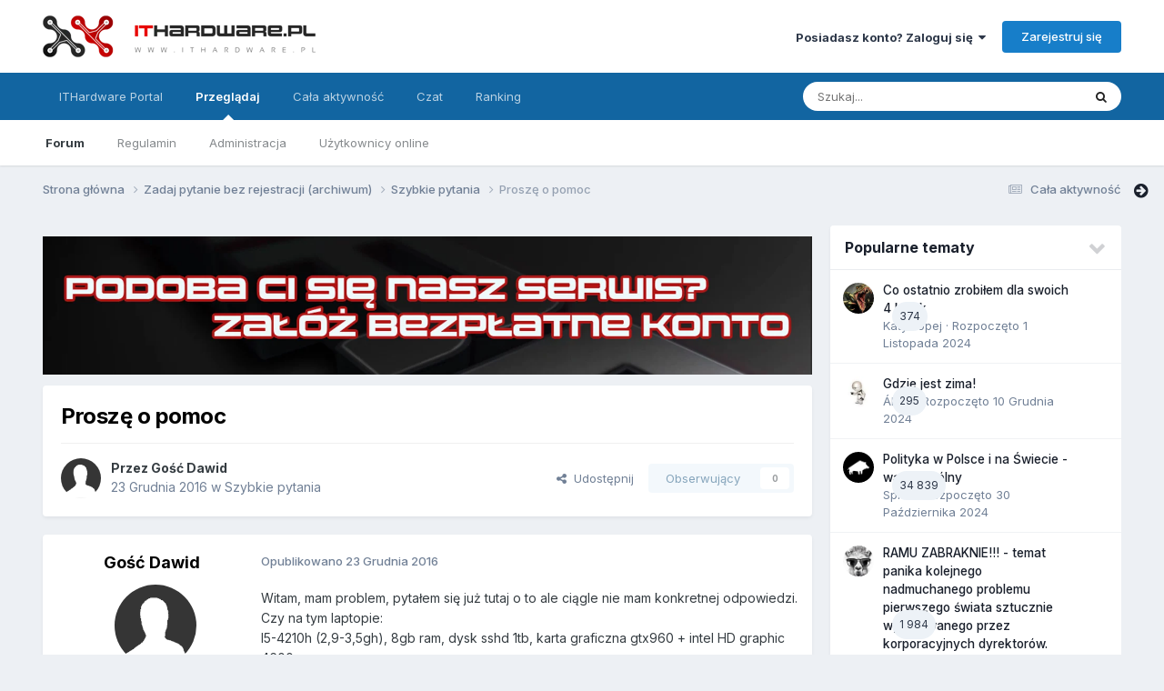

--- FILE ---
content_type: text/html;charset=UTF-8
request_url: https://forum.ithardware.pl/topic/531-prosz%C4%99-o-pomoc/
body_size: 17533
content:
<!DOCTYPE html>
<html lang="pl-PL" dir="ltr">
	<head>
		<meta charset="utf-8">
      <script async src="//get.optad360.io/sf/230426c3-93b1-4a17-9653-1e9da04cc73e/plugin.min.js"></script>
      <script type="text/javascript" src="//forum.ithardware.pl/consent_manager.js" async=true></script>
      <!-- Matomo -->
<script>
  var _paq = window._paq = window._paq || [];
  /* tracker methods like "setCustomDimension" should be called before "trackPageView" */
  _paq.push(['trackPageView']);
  _paq.push(['enableLinkTracking']);
  (function() {
    var u="//analytics.ithardware.pl/";
    _paq.push(['setTrackerUrl', u+'matomo.php']);
    _paq.push(['setSiteId', '2']);
    var d=document, g=d.createElement('script'), s=d.getElementsByTagName('script')[0];
    g.async=true; g.src=u+'matomo.js'; s.parentNode.insertBefore(g,s);
  })();
</script>
<!-- End Matomo Code -->
        
		<title>Proszę o pomoc - Szybkie pytania - Forum komputerowe ITHardware</title>
		
			<!-- Google tag (gtag.js) -->
<script async src="https://www.googletagmanager.com/gtag/js?id=G-KR04NB5MNB"></script>
<script>
  window.dataLayer = window.dataLayer || [];
  function gtag(){dataLayer.push(arguments);}
  gtag('js', new Date());

  gtag('config', 'G-KR04NB5MNB');
</script>
		
		
		
		

	<meta name="viewport" content="width=device-width, initial-scale=1">


	
	
		<meta property="og:image" content="https://forum.ithardware.pl/uploads/monthly_2016_03/itharware-black.jpg.219f583f4986c8a7b644f22fcde0ba56.jpg">
	


	<meta name="twitter:card" content="summary_large_image" />




	
		
			
				<meta property="og:title" content="Proszę o pomoc">
			
		
	

	
		
			
				<meta property="og:type" content="website">
			
		
	

	
		
			
				<meta property="og:url" content="https://forum.ithardware.pl/topic/531-prosz%C4%99-o-pomoc/">
			
		
	

	
		
			
				<meta name="description" content="Witam, mam problem, pytałem się już tutaj o to ale ciągle nie mam konkretnej odpowiedzi. Czy na tym laptopie: I5-4210h (2,9-3,5gh), 8gb ram, dysk sshd 1tb, karta graficzna gtx960 + intel HD graphic 4600 Będę mógł grać w fife 17? Nie chcę innego laptopa pytanie brzmi o tego konkretnego czy będę mó...">
			
		
	

	
		
			
				<meta property="og:description" content="Witam, mam problem, pytałem się już tutaj o to ale ciągle nie mam konkretnej odpowiedzi. Czy na tym laptopie: I5-4210h (2,9-3,5gh), 8gb ram, dysk sshd 1tb, karta graficzna gtx960 + intel HD graphic 4600 Będę mógł grać w fife 17? Nie chcę innego laptopa pytanie brzmi o tego konkretnego czy będę mó...">
			
		
	

	
		
			
				<meta property="og:updated_time" content="2016-12-23T22:11:19Z">
			
		
	

	
		
			
				<meta property="og:site_name" content="Forum komputerowe ITHardware">
			
		
	

	
		
			
				<meta property="og:locale" content="pl_PL">
			
		
	


	
		<link rel="canonical" href="https://forum.ithardware.pl/topic/531-prosz%C4%99-o-pomoc/" />
	





<link rel="manifest" href="https://forum.ithardware.pl/manifest.webmanifest/">
<meta name="msapplication-config" content="https://forum.ithardware.pl/browserconfig.xml/">
<meta name="msapplication-starturl" content="/">
<meta name="application-name" content="Forum komputerowe ITHardware">
<meta name="apple-mobile-web-app-title" content="Forum komputerowe ITHardware">

	<meta name="theme-color" content="#ffffff">










<link rel="preload" href="//forum.ithardware.pl/applications/core/interface/font/fontawesome-webfont.woff2?v=4.7.0" as="font" crossorigin="anonymous">
		


	<link rel="preconnect" href="https://fonts.googleapis.com">
	<link rel="preconnect" href="https://fonts.gstatic.com" crossorigin>
	
		<link href="https://fonts.googleapis.com/css2?family=Inter:wght@300;400;500;600;700&display=swap" rel="stylesheet">
	



	<link rel='stylesheet' href='https://forum.ithardware.pl/uploads/css_built_1/341e4a57816af3ba440d891ca87450ff_framework.css?v=a9a44dc71a1769272696' media='all'>

	<link rel='stylesheet' href='https://forum.ithardware.pl/uploads/css_built_1/05e81b71abe4f22d6eb8d1a929494829_responsive.css?v=a9a44dc71a1769272696' media='all'>

	<link rel='stylesheet' href='https://forum.ithardware.pl/uploads/css_built_1/90eb5adf50a8c640f633d47fd7eb1778_core.css?v=a9a44dc71a1769272696' media='all'>

	<link rel='stylesheet' href='https://forum.ithardware.pl/uploads/css_built_1/5a0da001ccc2200dc5625c3f3934497d_core_responsive.css?v=a9a44dc71a1769272696' media='all'>

	<link rel='stylesheet' href='https://forum.ithardware.pl/uploads/css_built_1/24bd4821c74747f952801a16eb6c868a_main.css?v=a9a44dc71a1769272696' media='all'>

	<link rel='stylesheet' href='https://forum.ithardware.pl/uploads/css_built_1/13136374e1b49ed2a6386fef2a59fb0c_skins.css?v=a9a44dc71a1769272696' media='all'>

	<link rel='stylesheet' href='https://forum.ithardware.pl/uploads/css_built_1/62e269ced0fdab7e30e026f1d30ae516_forums.css?v=a9a44dc71a1769272696' media='all'>

	<link rel='stylesheet' href='https://forum.ithardware.pl/uploads/css_built_1/76e62c573090645fb99a15a363d8620e_forums_responsive.css?v=a9a44dc71a1769272696' media='all'>

	<link rel='stylesheet' href='https://forum.ithardware.pl/uploads/css_built_1/ebdea0c6a7dab6d37900b9190d3ac77b_topics.css?v=a9a44dc71a1769272696' media='all'>





<link rel='stylesheet' href='https://forum.ithardware.pl/uploads/css_built_1/258adbb6e4f3e83cd3b355f84e3fa002_custom.css?v=a9a44dc71a1769272696' media='all'>




		
		

	
	<link rel='shortcut icon' href='https://forum.ithardware.pl/uploads/monthly_2016_03/ithardware.ico.d52fe5937760ed30affcf0ebdfc8e397.ico' type="image/x-icon">

	</head>
	<body class="ipsApp ipsApp_front ipsJS_none ipsClearfix" data-controller="core.front.core.app"  data-message=""  data-pageapp="forums" data-pagelocation="front" data-pagemodule="forums" data-pagecontroller="topic" data-pageid="531"   >
		
<script async src="//get.optad360.io/sf/230426c3-93b1-4a17-9653-1e9da04cc73e/plugin.min.js"></script>
        

        

		<a href="#ipsLayout_mainArea" class="ipsHide" title="Przejdź do głównej zawartości tej strony" accesskey="m">Skocz do zawartości</a>
		





		<div id="ipsLayout_header" class="ipsClearfix">
			<header>
				<div class="ipsLayout_container">
					


<a href='https://forum.ithardware.pl/' id='elLogo' accesskey='1'><img src="https://forum.ithardware.pl/uploads/monthly_2020_09/logo.png.35bfae7bee781fae9b91d69e502ac41b.png" alt='Forum komputerowe ITHardware'></a>

					
						

	<ul id="elUserNav" class="ipsList_inline cSignedOut ipsResponsive_showDesktop">
		
        
		
        
        
            
            <li id="elSignInLink">
                <a href="https://forum.ithardware.pl/login/" data-ipsmenu-closeonclick="false" data-ipsmenu id="elUserSignIn">
                    Posiadasz konto? Zaloguj się  <i class="fa fa-caret-down"></i>
                </a>
                
<div id='elUserSignIn_menu' class='ipsMenu ipsMenu_auto ipsHide'>
	<form accept-charset='utf-8' method='post' action='https://forum.ithardware.pl/login/'>
		<input type="hidden" name="csrfKey" value="6ecb31b2852c4a83f2bfe8b40b7b0998">
		<input type="hidden" name="ref" value="aHR0cHM6Ly9mb3J1bS5pdGhhcmR3YXJlLnBsL3RvcGljLzUzMS1wcm9zeiVDNCU5OS1vLXBvbW9jLw==">
		<div data-role="loginForm">
			
			
			
				<div class='ipsColumns ipsColumns_noSpacing'>
					<div class='ipsColumn ipsColumn_wide' id='elUserSignIn_internal'>
						
<div class="ipsPad ipsForm ipsForm_vertical">
	<h4 class="ipsType_sectionHead">Zaloguj się</h4>
	<br><br>
	<ul class='ipsList_reset'>
		<li class="ipsFieldRow ipsFieldRow_noLabel ipsFieldRow_fullWidth">
			
			
				<input type="text" placeholder="Nazwa użytkownika lub adres email" name="auth" autocomplete="email">
			
		</li>
		<li class="ipsFieldRow ipsFieldRow_noLabel ipsFieldRow_fullWidth">
			<input type="password" placeholder="Hasło" name="password" autocomplete="current-password">
		</li>
		<li class="ipsFieldRow ipsFieldRow_checkbox ipsClearfix">
			<span class="ipsCustomInput">
				<input type="checkbox" name="remember_me" id="remember_me_checkbox" value="1" checked aria-checked="true">
				<span></span>
			</span>
			<div class="ipsFieldRow_content">
				<label class="ipsFieldRow_label" for="remember_me_checkbox">Zapamiętaj mnie</label>
				<span class="ipsFieldRow_desc">Niezalecane na współdzielonych komputerach</span>
			</div>
		</li>
		<li class="ipsFieldRow ipsFieldRow_fullWidth">
			<button type="submit" name="_processLogin" value="usernamepassword" class="ipsButton ipsButton_primary ipsButton_small" id="elSignIn_submit">Zaloguj się</button>
			
				<p class="ipsType_right ipsType_small">
					
						<a href='https://forum.ithardware.pl/lostpassword/' data-ipsDialog data-ipsDialog-title='Nie pamiętasz hasła?'>
					
					Nie pamiętasz hasła?</a>
				</p>
			
		</li>
	</ul>
</div>
					</div>
					<div class='ipsColumn ipsColumn_wide'>
						<div class='ipsPadding' id='elUserSignIn_external'>
							<div class='ipsAreaBackground_light ipsPadding:half'>
								
								
									<div class='ipsType_center ipsMargin_top:half'>
										

<button type="submit" name="_processLogin" value="2" class='ipsButton ipsButton_verySmall ipsButton_fullWidth ipsSocial ipsSocial_facebook' style="background-color: #3a579a">
	
		<span class='ipsSocial_icon'>
			
				<i class='fa fa-facebook-official'></i>
			
		</span>
		<span class='ipsSocial_text'>Użyj konta Facebook</span>
	
</button>
									</div>
								
							</div>
						</div>
					</div>
				</div>
			
		</div>
	</form>
</div>
            </li>
            
        
		
			<li>
				
					<a href="https://forum.ithardware.pl/register/" data-ipsdialog data-ipsdialog-size="narrow" data-ipsdialog-title="Zarejestruj się"  id="elRegisterButton" class="ipsButton ipsButton_normal ipsButton_primary">Zarejestruj się</a>
				
			</li>
		
	</ul>

						
<ul class='ipsMobileHamburger ipsList_reset ipsResponsive_hideDesktop'>
	<li data-ipsDrawer data-ipsDrawer-drawerElem='#elMobileDrawer'>
		<a href='#'>
			
			
				
			
			
			
			<i class='fa fa-navicon'></i>
		</a>
	</li>
</ul>
					
				</div>
			</header>
			

	<nav data-controller='core.front.core.navBar' class=' ipsResponsive_showDesktop'>
		<div class='ipsNavBar_primary ipsLayout_container '>
			<ul data-role="primaryNavBar" class='ipsClearfix'>
				


	
		
		
		<li  id='elNavSecondary_14' data-role="navBarItem" data-navApp="core" data-navExt="CustomItem">
			
			
				<a href="https://ithardware.pl"  data-navItem-id="14" >
					ITHardware Portal<span class='ipsNavBar_active__identifier'></span>
				</a>
			
			
				<ul class='ipsNavBar_secondary ipsHide' data-role='secondaryNavBar'>
					


	
		
		
		<li  id='elNavSecondary_15' data-role="navBarItem" data-navApp="core" data-navExt="CustomItem">
			
			
				<a href="https://ithardware.pl/aktualnosci.html"  data-navItem-id="15" >
					Aktualności<span class='ipsNavBar_active__identifier'></span>
				</a>
			
			
		</li>
	
	

	
		
		
		<li  id='elNavSecondary_16' data-role="navBarItem" data-navApp="core" data-navExt="CustomItem">
			
			
				<a href="https://ithardware.pl/testyirecenzje.html"  data-navItem-id="16" >
					Testy<span class='ipsNavBar_active__identifier'></span>
				</a>
			
			
		</li>
	
	

	
		
		
		<li  id='elNavSecondary_17' data-role="navBarItem" data-navApp="core" data-navExt="CustomItem">
			
			
				<a href="https://ithardware.pl/poradniki.html"  data-navItem-id="17" >
					Poradniki<span class='ipsNavBar_active__identifier'></span>
				</a>
			
			
		</li>
	
	

	
		
		
		<li  id='elNavSecondary_18' data-role="navBarItem" data-navApp="core" data-navExt="CustomItem">
			
			
				<a href="https://ithardware.pl/artykuly.html"  data-navItem-id="18" >
					Publicystyka<span class='ipsNavBar_active__identifier'></span>
				</a>
			
			
		</li>
	
	

	
		
		
		<li  id='elNavSecondary_19' data-role="navBarItem" data-navApp="core" data-navExt="CustomItem">
			
			
				<a href="https://ithardware.pl/videopost.html"  data-navItem-id="19" >
					Video<span class='ipsNavBar_active__identifier'></span>
				</a>
			
			
		</li>
	
	

					<li class='ipsHide' id='elNavigationMore_14' data-role='navMore'>
						<a href='#' data-ipsMenu data-ipsMenu-appendTo='#elNavigationMore_14' id='elNavigationMore_14_dropdown'>Więcej <i class='fa fa-caret-down'></i></a>
						<ul class='ipsHide ipsMenu ipsMenu_auto' id='elNavigationMore_14_dropdown_menu' data-role='moreDropdown'></ul>
					</li>
				</ul>
			
		</li>
	
	

	
		
		
			
		
		<li class='ipsNavBar_active' data-active id='elNavSecondary_1' data-role="navBarItem" data-navApp="core" data-navExt="CustomItem">
			
			
				<a href="https://forum.ithardware.pl"  data-navItem-id="1" data-navDefault>
					Przeglądaj<span class='ipsNavBar_active__identifier'></span>
				</a>
			
			
				<ul class='ipsNavBar_secondary ' data-role='secondaryNavBar'>
					


	
		
		
			
		
		<li class='ipsNavBar_active' data-active id='elNavSecondary_8' data-role="navBarItem" data-navApp="forums" data-navExt="Forums">
			
			
				<a href="https://forum.ithardware.pl"  data-navItem-id="8" data-navDefault>
					Forum<span class='ipsNavBar_active__identifier'></span>
				</a>
			
			
		</li>
	
	

	
		
		
		<li  id='elNavSecondary_11' data-role="navBarItem" data-navApp="core" data-navExt="Guidelines">
			
			
				<a href="https://ithardware.pl/regulamin-7m.html"  data-navItem-id="11" >
					Regulamin<span class='ipsNavBar_active__identifier'></span>
				</a>
			
			
		</li>
	
	

	
		
		
		<li  id='elNavSecondary_12' data-role="navBarItem" data-navApp="core" data-navExt="StaffDirectory">
			
			
				<a href="https://forum.ithardware.pl/staff/"  data-navItem-id="12" >
					Administracja<span class='ipsNavBar_active__identifier'></span>
				</a>
			
			
		</li>
	
	

	
		
		
		<li  id='elNavSecondary_13' data-role="navBarItem" data-navApp="core" data-navExt="OnlineUsers">
			
			
				<a href="https://forum.ithardware.pl/online/"  data-navItem-id="13" >
					Użytkownicy online<span class='ipsNavBar_active__identifier'></span>
				</a>
			
			
		</li>
	
	

					<li class='ipsHide' id='elNavigationMore_1' data-role='navMore'>
						<a href='#' data-ipsMenu data-ipsMenu-appendTo='#elNavigationMore_1' id='elNavigationMore_1_dropdown'>Więcej <i class='fa fa-caret-down'></i></a>
						<ul class='ipsHide ipsMenu ipsMenu_auto' id='elNavigationMore_1_dropdown_menu' data-role='moreDropdown'></ul>
					</li>
				</ul>
			
		</li>
	
	

	
		
		
		<li  id='elNavSecondary_2' data-role="navBarItem" data-navApp="core" data-navExt="CustomItem">
			
			
				<a href="https://forum.ithardware.pl/discover/"  data-navItem-id="2" >
					Cała aktywność<span class='ipsNavBar_active__identifier'></span>
				</a>
			
			
				<ul class='ipsNavBar_secondary ipsHide' data-role='secondaryNavBar'>
					


	
		
		
		<li  id='elNavSecondary_3' data-role="navBarItem" data-navApp="core" data-navExt="AllActivity">
			
			
				<a href="https://forum.ithardware.pl/discover/"  data-navItem-id="3" >
					Cała aktywność<span class='ipsNavBar_active__identifier'></span>
				</a>
			
			
		</li>
	
	

	
		
		
		<li  id='elNavSecondary_4' data-role="navBarItem" data-navApp="core" data-navExt="YourActivityStreams">
			
			
				<a href="#"  data-navItem-id="4" >
					Twoje kanały aktywności<span class='ipsNavBar_active__identifier'></span>
				</a>
			
			
		</li>
	
	

	
		
		
		<li  id='elNavSecondary_5' data-role="navBarItem" data-navApp="core" data-navExt="YourActivityStreamsItem">
			
			
				<a href="https://forum.ithardware.pl/discover/unread/"  data-navItem-id="5" >
					Nieprzeczytana zawartość<span class='ipsNavBar_active__identifier'></span>
				</a>
			
			
		</li>
	
	

	
		
		
		<li  id='elNavSecondary_6' data-role="navBarItem" data-navApp="core" data-navExt="YourActivityStreamsItem">
			
			
				<a href="https://forum.ithardware.pl/discover/content-started/"  data-navItem-id="6" >
					Zawartość, którą rozpocząłeś<span class='ipsNavBar_active__identifier'></span>
				</a>
			
			
		</li>
	
	

	
		
		
		<li  id='elNavSecondary_7' data-role="navBarItem" data-navApp="core" data-navExt="Search">
			
			
				<a href="https://forum.ithardware.pl/search/"  data-navItem-id="7" >
					Szukaj<span class='ipsNavBar_active__identifier'></span>
				</a>
			
			
		</li>
	
	

					<li class='ipsHide' id='elNavigationMore_2' data-role='navMore'>
						<a href='#' data-ipsMenu data-ipsMenu-appendTo='#elNavigationMore_2' id='elNavigationMore_2_dropdown'>Więcej <i class='fa fa-caret-down'></i></a>
						<ul class='ipsHide ipsMenu ipsMenu_auto' id='elNavigationMore_2_dropdown_menu' data-role='moreDropdown'></ul>
					</li>
				</ul>
			
		</li>
	
	

	
		
		
		<li  id='elNavSecondary_27' data-role="navBarItem" data-navApp="chatbox" data-navExt="Chatbox">
			
			
				<a href="https://forum.ithardware.pl/chatbox/"  data-navItem-id="27" >
					Czat<span class='ipsNavBar_active__identifier'></span>
				</a>
			
			
		</li>
	
	

	
	

	
	

	
		
		
		<li  id='elNavSecondary_22' data-role="navBarItem" data-navApp="core" data-navExt="Leaderboard">
			
			
				<a href="https://forum.ithardware.pl/leaderboard/"  data-navItem-id="22" >
					Ranking<span class='ipsNavBar_active__identifier'></span>
				</a>
			
			
		</li>
	
	

				<li class='ipsHide' id='elNavigationMore' data-role='navMore'>
					<a href='#' data-ipsMenu data-ipsMenu-appendTo='#elNavigationMore' id='elNavigationMore_dropdown'>Więcej</a>
					<ul class='ipsNavBar_secondary ipsHide' data-role='secondaryNavBar'>
						<li class='ipsHide' id='elNavigationMore_more' data-role='navMore'>
							<a href='#' data-ipsMenu data-ipsMenu-appendTo='#elNavigationMore_more' id='elNavigationMore_more_dropdown'>Więcej <i class='fa fa-caret-down'></i></a>
							<ul class='ipsHide ipsMenu ipsMenu_auto' id='elNavigationMore_more_dropdown_menu' data-role='moreDropdown'></ul>
						</li>
					</ul>
				</li>
			</ul>
			

	<div id="elSearchWrapper">
		<div id='elSearch' data-controller="core.front.core.quickSearch">
			<form accept-charset='utf-8' action='//forum.ithardware.pl/search/?do=quicksearch' method='post'>
                <input type='search' id='elSearchField' placeholder='Szukaj...' name='q' autocomplete='off' aria-label='Szukaj'>
                <details class='cSearchFilter'>
                    <summary class='cSearchFilter__text'></summary>
                    <ul class='cSearchFilter__menu'>
                        
                        <li><label><input type="radio" name="type" value="all" ><span class='cSearchFilter__menuText'>Wszędzie</span></label></li>
                        
                            
                                <li><label><input type="radio" name="type" value='contextual_{&quot;type&quot;:&quot;forums_topic&quot;,&quot;nodes&quot;:73}' checked><span class='cSearchFilter__menuText'>To forum</span></label></li>
                            
                                <li><label><input type="radio" name="type" value='contextual_{&quot;type&quot;:&quot;forums_topic&quot;,&quot;item&quot;:531}' checked><span class='cSearchFilter__menuText'>Ten temat</span></label></li>
                            
                        
                        
                            <li><label><input type="radio" name="type" value="core_statuses_status"><span class='cSearchFilter__menuText'>Aktualizacje statusu</span></label></li>
                        
                            <li><label><input type="radio" name="type" value="forums_topic"><span class='cSearchFilter__menuText'>Tematy</span></label></li>
                        
                            <li><label><input type="radio" name="type" value="core_members"><span class='cSearchFilter__menuText'>Użytkownicy</span></label></li>
                        
                    </ul>
                </details>
				<button class='cSearchSubmit' type="submit" aria-label='Szukaj'><i class="fa fa-search"></i></button>
			</form>
		</div>
	</div>

		</div>
	</nav>

			
<ul id='elMobileNav' class='ipsResponsive_hideDesktop' data-controller='core.front.core.mobileNav'>
	
		
			
			
				
				
			
				
					<li id='elMobileBreadcrumb'>
						<a href='https://forum.ithardware.pl/forum/73-szybkie-pytania/'>
							<span>Szybkie pytania</span>
						</a>
					</li>
				
				
			
				
				
			
		
	
	
	
	<li >
		<a data-action="defaultStream" href='https://forum.ithardware.pl/discover/'><i class="fa fa-newspaper-o" aria-hidden="true"></i></a>
	</li>

	

	
		<li class='ipsJS_show'>
			<a href='https://forum.ithardware.pl/search/'><i class='fa fa-search'></i></a>
		</li>
	
</ul>
		</div>
		<main id="ipsLayout_body" class="ipsLayout_container">
			<div id="ipsLayout_contentArea">
				<div id="ipsLayout_contentWrapper">
					
<nav class='ipsBreadcrumb ipsBreadcrumb_top ipsFaded_withHover'>
	

	<ul class='ipsList_inline ipsPos_right'>
		
		<li >
			<a data-action="defaultStream" class='ipsType_light '  href='https://forum.ithardware.pl/discover/'><i class="fa fa-newspaper-o" aria-hidden="true"></i> <span>Cała aktywność</span></a>
		</li>
		
	</ul>

	<ul data-role="breadcrumbList">
		<li>
			<a title="Strona główna" href='https://forum.ithardware.pl/'>
				<span>Strona główna <i class='fa fa-angle-right'></i></span>
			</a>
		</li>
		
		
			<li>
				
					<a href='https://forum.ithardware.pl/forum/72-zadaj-pytanie-bez-rejestracji-archiwum/'>
						<span>Zadaj pytanie bez rejestracji (archiwum) <i class='fa fa-angle-right' aria-hidden="true"></i></span>
					</a>
				
			</li>
		
			<li>
				
					<a href='https://forum.ithardware.pl/forum/73-szybkie-pytania/'>
						<span>Szybkie pytania <i class='fa fa-angle-right' aria-hidden="true"></i></span>
					</a>
				
			</li>
		
			<li>
				
					Proszę o pomoc
				
			</li>
		
	</ul>
</nav>
					
					<div id="ipsLayout_mainArea">
						

<div class='ipsEf20711969 ipsSpacer_both ipsSpacer_half'>
	<ul class='ipsList_inline ipsType_center ipsList_reset ipsList_noSpacing'>
		
		<li class='ipsEf20711969_large ipsResponsive_showDesktop ipsResponsive_inlineBlock ipsAreaBackground_light'>
			
				<a href='https://forum.ithardware.pl/index.php?app=core&amp;module=system&amp;controller=redirect&amp;do=advertisement&amp;ad=1&amp;key=42cc24e0edfc0b468248bfbfb4319bfb0f956f3116c8f2fb091a5b14472f287f'  rel='nofollow noopener'>
			
				<img src='https://forum.ithardware.pl/uploads/monthly_2016_12/reklama.jpg.fefa9cb629476f2378dc3529782b051e.jpg' alt="advertisement_alt" class='ipsImage ipsContained'>
			
				</a>
			
		</li>
		
		<li class='ipsEf20711969_medium ipsResponsive_showTablet ipsResponsive_inlineBlock ipsAreaBackground_light'>
			
				<a href='https://forum.ithardware.pl/index.php?app=core&amp;module=system&amp;controller=redirect&amp;do=advertisement&amp;ad=1&amp;key=42cc24e0edfc0b468248bfbfb4319bfb0f956f3116c8f2fb091a5b14472f287f'  rel='nofollow noopener'>
			
				<img src='https://forum.ithardware.pl/uploads/monthly_2016_12/reklama.jpg.fefa9cb629476f2378dc3529782b051e.jpg' alt="advertisement_alt" class='ipsImage ipsContained'>
			
				</a>
			
		</li>

		<li class='ipsEf20711969_small ipsResponsive_showPhone ipsResponsive_inlineBlock ipsAreaBackground_light'>
			
				<a href='https://forum.ithardware.pl/index.php?app=core&amp;module=system&amp;controller=redirect&amp;do=advertisement&amp;ad=1&amp;key=42cc24e0edfc0b468248bfbfb4319bfb0f956f3116c8f2fb091a5b14472f287f'  rel='nofollow noopener'>
			
				<img src='https://forum.ithardware.pl/uploads/monthly_2016_12/reklama.jpg.fefa9cb629476f2378dc3529782b051e.jpg' alt="advertisement_alt" class='ipsImage ipsContained'>
			
				</a>
			
		</li>
		
	</ul>
	
</div>

						
						
						

	




						



<div class='ipsPageHeader ipsResponsive_pull ipsBox ipsPadding sm:ipsPadding:half ipsMargin_bottom'>
		
	
	<div class='ipsFlex ipsFlex-ai:center ipsFlex-fw:wrap ipsGap:4'>
		<div class='ipsFlex-flex:11'>
			<h1 class='ipsType_pageTitle ipsContained_container'>
				

				
				
					<span class='ipsType_break ipsContained'>
						<span>Proszę o pomoc</span>
					</span>
				
			</h1>
			
			
		</div>
		
	</div>
	<hr class='ipsHr'>
	<div class='ipsPageHeader__meta ipsFlex ipsFlex-jc:between ipsFlex-ai:center ipsFlex-fw:wrap ipsGap:3'>
		<div class='ipsFlex-flex:11'>
			<div class='ipsPhotoPanel ipsPhotoPanel_mini ipsPhotoPanel_notPhone ipsClearfix'>
				

	<span class='ipsUserPhoto ipsUserPhoto_mini '>
		<img src='https://forum.ithardware.pl/uploads/set_resources_1/84c1e40ea0e759e3f1505eb1788ddf3c_default_photo.png' alt='Gość Dawid' loading="lazy">
	</span>

				<div>
					<p class='ipsType_reset ipsType_blendLinks'>
						<span class='ipsType_normal'>
						
							<strong>Przez 


Gość Dawid</strong><br />
							<span class='ipsType_light'><time datetime='2016-12-23T22:11:19Z' title='2016.12.23 22:11' data-short='9 l '>23 Grudnia 2016</time> w <a href="https://forum.ithardware.pl/forum/73-szybkie-pytania/">Szybkie pytania</a></span>
						
						</span>
					</p>
				</div>
			</div>
		</div>
		
			<div class='ipsFlex-flex:01 ipsResponsive_hidePhone'>
				<div class='ipsShareLinks'>
					
						


    <a href='#elShareItem_291459845_menu' id='elShareItem_291459845' data-ipsMenu class='ipsShareButton ipsButton ipsButton_verySmall ipsButton_link ipsButton_link--light'>
        <span><i class='fa fa-share-alt'></i></span> &nbsp;Udostępnij
    </a>

    <div class='ipsPadding ipsMenu ipsMenu_normal ipsHide' id='elShareItem_291459845_menu' data-controller="core.front.core.sharelink">
        
        
        <span data-ipsCopy data-ipsCopy-flashmessage>
            <a href="https://forum.ithardware.pl/topic/531-prosz%C4%99-o-pomoc/" class="ipsButton ipsButton_light ipsButton_small ipsButton_fullWidth" data-role="copyButton" data-clipboard-text="https://forum.ithardware.pl/topic/531-prosz%C4%99-o-pomoc/" data-ipstooltip title='Skopiuj link do schowka'><i class="fa fa-clone"></i> https://forum.ithardware.pl/topic/531-prosz%C4%99-o-pomoc/</a>
        </span>
        <ul class='ipsShareLinks ipsMargin_top:half'>
            
                <li>
<a href="https://x.com/share?url=https%3A%2F%2Fforum.ithardware.pl%2Ftopic%2F531-prosz%2525C4%252599-o-pomoc%2F" class="cShareLink cShareLink_x" target="_blank" data-role="shareLink" title='Udostępnij na X' data-ipsTooltip rel='nofollow noopener'>
    <i class="fa fa-x"></i>
</a></li>
            
                <li>
<a href="https://www.facebook.com/sharer/sharer.php?u=https%3A%2F%2Fforum.ithardware.pl%2Ftopic%2F531-prosz%25C4%2599-o-pomoc%2F" class="cShareLink cShareLink_facebook" target="_blank" data-role="shareLink" title='Udostępnij na Facebooku' data-ipsTooltip rel='noopener nofollow'>
	<i class="fa fa-facebook"></i>
</a></li>
            
                <li>
<a href="https://www.linkedin.com/shareArticle?mini=true&amp;url=https%3A%2F%2Fforum.ithardware.pl%2Ftopic%2F531-prosz%25C4%2599-o-pomoc%2F&amp;title=Prosz%C4%99+o+pomoc" rel="nofollow noopener" class="cShareLink cShareLink_linkedin" target="_blank" data-role="shareLink" title='Udostępnij w LinkedIn ' data-ipsTooltip>
	<i class="fa fa-linkedin"></i>
</a></li>
            
                <li>
<a href="https://pinterest.com/pin/create/button/?url=https://forum.ithardware.pl/topic/531-prosz%25C4%2599-o-pomoc/&amp;media=https://forum.ithardware.pl/uploads/monthly_2016_03/itharware-black.jpg.219f583f4986c8a7b644f22fcde0ba56.jpg" class="cShareLink cShareLink_pinterest" rel="nofollow noopener" target="_blank" data-role="shareLink" title='Udostępnij w Pinterest' data-ipsTooltip>
	<i class="fa fa-pinterest"></i>
</a></li>
            
        </ul>
        
            <hr class='ipsHr'>
            <button class='ipsHide ipsButton ipsButton_verySmall ipsButton_light ipsButton_fullWidth ipsMargin_top:half' data-controller='core.front.core.webshare' data-role='webShare' data-webShareTitle='Proszę o pomoc' data-webShareText='Proszę o pomoc' data-webShareUrl='https://forum.ithardware.pl/topic/531-prosz%C4%99-o-pomoc/'>Więcej opcji udostępniania...</button>
        
    </div>

					
					
                    

					



					

<div data-followApp='forums' data-followArea='topic' data-followID='531' data-controller='core.front.core.followButton'>
	

	<a href='https://forum.ithardware.pl/login/' rel="nofollow" class="ipsFollow ipsPos_middle ipsButton ipsButton_light ipsButton_verySmall ipsButton_disabled" data-role="followButton" data-ipsTooltip title='Zaloguj się, aby obserwować tę zawartość'>
		<span>Obserwujący</span>
		<span class='ipsCommentCount'>0</span>
	</a>

</div>
				</div>
			</div>
					
	</div>
	
	
</div>








<div class='ipsClearfix'>
	<ul class="ipsToolList ipsToolList_horizontal ipsClearfix ipsSpacer_both ipsResponsive_hidePhone">
		
		
		
	</ul>
</div>

<div id='comments' data-controller='core.front.core.commentFeed,forums.front.topic.view, core.front.core.ignoredComments' data-autoPoll data-baseURL='https://forum.ithardware.pl/topic/531-prosz%C4%99-o-pomoc/' data-lastPage data-feedID='topic-531' class='cTopic ipsClear ipsSpacer_top'>
	
			
	

	

<div data-controller='core.front.core.recommendedComments' data-url='https://forum.ithardware.pl/topic/531-prosz%C4%99-o-pomoc/?recommended=comments' class='ipsRecommendedComments ipsHide'>
	<div data-role="recommendedComments">
		<h2 class='ipsType_sectionHead ipsType_large ipsType_bold ipsMargin_bottom'>Rekomendowane odpowiedzi</h2>
		
	</div>
</div>
	
	<div id="elPostFeed" data-role='commentFeed' data-controller='core.front.core.moderation' >
		<form action="https://forum.ithardware.pl/topic/531-prosz%C4%99-o-pomoc/?csrfKey=6ecb31b2852c4a83f2bfe8b40b7b0998&amp;do=multimodComment" method="post" data-ipsPageAction data-role='moderationTools'>
			
			
				

					

					
					



<a id="findComment-4676"></a>
<a id="comment-4676"></a>
<article  id="elComment_4676" class="cPost ipsBox ipsResponsive_pull  ipsComment  ipsComment_parent ipsClearfix ipsClear ipsColumns ipsColumns_noSpacing ipsColumns_collapsePhone    ">
	

	

	<div class="cAuthorPane_mobile ipsResponsive_showPhone">
		<div class="cAuthorPane_photo">
			<div class="cAuthorPane_photoWrap">
				

	<span class='ipsUserPhoto ipsUserPhoto_large '>
		<img src='https://forum.ithardware.pl/uploads/set_resources_1/84c1e40ea0e759e3f1505eb1788ddf3c_default_photo.png' alt='Gość Dawid' loading="lazy">
	</span>

			</div>
		</div>
		<div class="cAuthorPane_content">
			<h3 class="ipsType_sectionHead cAuthorPane_author ipsType_break ipsType_blendLinks ipsFlex ipsFlex-ai:center">
				


Gość Dawid
				

			</h3>
			<div class="ipsType_light ipsType_reset">
			    <a href="https://forum.ithardware.pl/topic/531-prosz%C4%99-o-pomoc/#findComment-4676" rel="nofollow" class="ipsType_blendLinks">Opublikowano <time datetime='2016-12-23T22:11:19Z' title='2016.12.23 22:11' data-short='9 l '>23 Grudnia 2016</time></a>
				
			</div>
		</div>
	</div>
	<aside class="ipsComment_author cAuthorPane ipsColumn ipsColumn_medium ipc_con_width ipsResponsive_hidePhone">
		<h3 class="ipsType_sectionHead cAuthorPane_author ipsType_blendLinks ipsType_break">
<strong>


Gość Dawid</strong>
			
		</h3>
		<ul class="cAuthorPane_info ipsList_reset">
			

<li data-role='photo' class='cAuthorPane_photo'>
	<div class='cAuthorPane_photoWrap'>
		

	<span class='ipsUserPhoto ipsUserPhoto_large '>
		<img src='https://forum.ithardware.pl/uploads/set_resources_1/84c1e40ea0e759e3f1505eb1788ddf3c_default_photo.png' alt='Gość Dawid' loading="lazy">
	</span>

	</div>
</li>
			
				
	

<li data-role='group'>

	Goście

</li>





	  
				
			
			
			
		</ul>
	</aside>
	<div class="ipsColumn ipsColumn_fluid ipsMargin:none">
		

<div id="comment-4676_wrap" data-controller="core.front.core.comment" data-commentapp="forums" data-commenttype="forums" data-commentid="4676" data-quotedata="{&quot;userid&quot;:null,&quot;username&quot;:&quot;Gość Dawid&quot;,&quot;timestamp&quot;:1482531079,&quot;contentapp&quot;:&quot;forums&quot;,&quot;contenttype&quot;:&quot;forums&quot;,&quot;contentid&quot;:531,&quot;contentclass&quot;:&quot;forums_Topic&quot;,&quot;contentcommentid&quot;:4676}" class="ipsComment_content ipsType_medium">

	<div class="ipsComment_meta ipsType_light ipsFlex ipsFlex-ai:center ipsFlex-jc:between ipsFlex-fd:row-reverse">
		<div class="ipsType_light ipsType_reset ipsType_blendLinks ipsComment_toolWrap">
			<div class="ipsResponsive_hidePhone ipsComment_badges">
				<ul class="ipsList_reset ipsFlex ipsFlex-jc:end ipsFlex-fw:wrap ipsGap:2 ipsGap_row:1">
					
					
					
					
					
				</ul>
			</div>
			<ul class="ipsList_reset ipsComment_tools">
				<li>
					<a href="#elControls_4676_menu" class="ipsComment_ellipsis" id="elControls_4676" title="Więcej opcji..." data-ipsmenu data-ipsmenu-appendto="#comment-4676_wrap"><i class="fa fa-ellipsis-h"></i></a>
					<ul id="elControls_4676_menu" class="ipsMenu ipsMenu_narrow ipsHide">
						
						
                        
						
						
						
							
								
							
							
							
							
							
							
						
					</ul>
				</li>
				
			</ul>
		</div>

		<div class="ipsType_reset ipsResponsive_hidePhone">
		   
		   Opublikowano <time datetime='2016-12-23T22:11:19Z' title='2016.12.23 22:11' data-short='9 l '>23 Grudnia 2016</time>
		   
			
			<span class="ipsResponsive_hidePhone">
				
				
			</span>
		</div>
	</div>

	

    

	<div class="cPost_contentWrap">
		
		<div data-role="commentContent" class="ipsType_normal ipsType_richText ipsPadding_bottom ipsContained" data-controller="core.front.core.lightboxedImages">
			
<p>
	Witam, mam problem, pytałem się już tutaj o to ale ciągle nie mam konkretnej odpowiedzi. Czy na tym laptopie:
</p>

<p>
	I5-4210h (2,9-3,5gh), 8gb ram, dysk sshd 1tb, karta graficzna gtx960 + intel HD graphic 4600
</p>

<p>
	Będę mógł grać w fife 17? Nie chcę innego laptopa pytanie brzmi o tego konkretnego czy będę mógł grać na nim bez większych przeszkód w fife 17, nie będzie się ciąć czy coś w tym stylu proszę o konkretną odpowiedź.
</p>


			
		</div>

		

		
	</div>

	
    
</div>

	</div>
</article>

					
						<ul class='ipsTopicMeta'>
							
								
									<li class="ipsTopicMeta__item ipsTopicMeta__item--moderation">
										<span class='ipsTopicMeta__time ipsType_light'><time datetime='2024-11-14T15:30:43Z' title='2024.11.14 15:30' data-short='1 r '>1 r </time></span>
										<span class='ipsTopicMeta__action'>


<a href='https://forum.ithardware.pl/profile/127-tomcug/' rel="nofollow" data-ipsHover data-ipsHover-width='370' data-ipsHover-target='https://forum.ithardware.pl/profile/127-tomcug/?do=hovercard&amp;referrer=https%253A%252F%252Fforum.ithardware.pl%252Ftopic%252F531-prosz%2525C4%252599-o-pomoc%252F' title="Przejdź do profilu tomcug" class="ipsType_break">tomcug</a> zablokował(a) ten temat </span>
									</li>
								
							
							
						</ul>
					
					
					
				
			
			
<input type="hidden" name="csrfKey" value="6ecb31b2852c4a83f2bfe8b40b7b0998" />


		</form>
	</div>

	
	
	
	
	
		<a id='replyForm'></a>
	<div data-role='replyArea' class='cTopicPostArea ipsBox ipsResponsive_pull ipsPadding cTopicPostArea_noSize ipsSpacer_top' >
			
				
					
<div class='ipsComposeArea ipsComposeArea_withPhoto ipsComposeArea_unavailable ipsClearfix'>
	<div class='ipsPos_left ipsResponsive_hidePhone ipsResponsive_block'>

	<span class='ipsUserPhoto ipsUserPhoto_small '>
		<img src='https://forum.ithardware.pl/uploads/set_resources_1/84c1e40ea0e759e3f1505eb1788ddf3c_default_photo.png' alt='Gość' loading="lazy">
	</span>
</div>
	<div class='ipsComposeArea_editor'>
		<div class="ipsComposeArea_dummy">
			<span class='ipsType_warning'><i class="fa fa-warning"></i> Ten temat został zamknięty. Brak możliwości dodania odpowiedzi. </span>
		
			
		</div>
	</div>
</div>
				
			
		</div>
	

	
		<div class='ipsBox ipsPadding ipsResponsive_pull ipsResponsive_showPhone ipsMargin_top'>
			<div class='ipsShareLinks'>
				
					


    <a href='#elShareItem_1562170959_menu' id='elShareItem_1562170959' data-ipsMenu class='ipsShareButton ipsButton ipsButton_verySmall ipsButton_light '>
        <span><i class='fa fa-share-alt'></i></span> &nbsp;Udostępnij
    </a>

    <div class='ipsPadding ipsMenu ipsMenu_normal ipsHide' id='elShareItem_1562170959_menu' data-controller="core.front.core.sharelink">
        
        
        <span data-ipsCopy data-ipsCopy-flashmessage>
            <a href="https://forum.ithardware.pl/topic/531-prosz%C4%99-o-pomoc/" class="ipsButton ipsButton_light ipsButton_small ipsButton_fullWidth" data-role="copyButton" data-clipboard-text="https://forum.ithardware.pl/topic/531-prosz%C4%99-o-pomoc/" data-ipstooltip title='Skopiuj link do schowka'><i class="fa fa-clone"></i> https://forum.ithardware.pl/topic/531-prosz%C4%99-o-pomoc/</a>
        </span>
        <ul class='ipsShareLinks ipsMargin_top:half'>
            
                <li>
<a href="https://x.com/share?url=https%3A%2F%2Fforum.ithardware.pl%2Ftopic%2F531-prosz%2525C4%252599-o-pomoc%2F" class="cShareLink cShareLink_x" target="_blank" data-role="shareLink" title='Udostępnij na X' data-ipsTooltip rel='nofollow noopener'>
    <i class="fa fa-x"></i>
</a></li>
            
                <li>
<a href="https://www.facebook.com/sharer/sharer.php?u=https%3A%2F%2Fforum.ithardware.pl%2Ftopic%2F531-prosz%25C4%2599-o-pomoc%2F" class="cShareLink cShareLink_facebook" target="_blank" data-role="shareLink" title='Udostępnij na Facebooku' data-ipsTooltip rel='noopener nofollow'>
	<i class="fa fa-facebook"></i>
</a></li>
            
                <li>
<a href="https://www.linkedin.com/shareArticle?mini=true&amp;url=https%3A%2F%2Fforum.ithardware.pl%2Ftopic%2F531-prosz%25C4%2599-o-pomoc%2F&amp;title=Prosz%C4%99+o+pomoc" rel="nofollow noopener" class="cShareLink cShareLink_linkedin" target="_blank" data-role="shareLink" title='Udostępnij w LinkedIn ' data-ipsTooltip>
	<i class="fa fa-linkedin"></i>
</a></li>
            
                <li>
<a href="https://pinterest.com/pin/create/button/?url=https://forum.ithardware.pl/topic/531-prosz%25C4%2599-o-pomoc/&amp;media=https://forum.ithardware.pl/uploads/monthly_2016_03/itharware-black.jpg.219f583f4986c8a7b644f22fcde0ba56.jpg" class="cShareLink cShareLink_pinterest" rel="nofollow noopener" target="_blank" data-role="shareLink" title='Udostępnij w Pinterest' data-ipsTooltip>
	<i class="fa fa-pinterest"></i>
</a></li>
            
        </ul>
        
            <hr class='ipsHr'>
            <button class='ipsHide ipsButton ipsButton_verySmall ipsButton_light ipsButton_fullWidth ipsMargin_top:half' data-controller='core.front.core.webshare' data-role='webShare' data-webShareTitle='Proszę o pomoc' data-webShareText='Proszę o pomoc' data-webShareUrl='https://forum.ithardware.pl/topic/531-prosz%C4%99-o-pomoc/'>Więcej opcji udostępniania...</button>
        
    </div>

				
				
                

                

<div data-followApp='forums' data-followArea='topic' data-followID='531' data-controller='core.front.core.followButton'>
	

	<a href='https://forum.ithardware.pl/login/' rel="nofollow" class="ipsFollow ipsPos_middle ipsButton ipsButton_light ipsButton_verySmall ipsButton_disabled" data-role="followButton" data-ipsTooltip title='Zaloguj się, aby obserwować tę zawartość'>
		<span>Obserwujący</span>
		<span class='ipsCommentCount'>0</span>
	</a>

</div>
				
			</div>
		</div>
	
</div>



<div class='ipsPager ipsSpacer_top'>
	<div class="ipsPager_prev">
		
			<a href="https://forum.ithardware.pl/forum/73-szybkie-pytania/" title="Przejdź do Szybkie pytania" rel="parent">
				<span class="ipsPager_type">Tematy</span>
			</a>
		
	</div>
	
</div>


						


	<div class='cWidgetContainer '  data-role='widgetReceiver' data-orientation='horizontal' data-widgetArea='footer'>
		<ul class='ipsList_reset'>
			
				
					
					<li class='ipsWidget ipsWidget_horizontal ipsBox  ' data-blockID='app_core_activeUsers_60c5d2q2u' data-blockConfig="true" data-blockTitle="Ostatnio przeglądający" data-blockErrorMessage="Ten blok nie może zostać wyświetlony. Może być to spowodowane tym, że trzeba go najpierw skonfigurować lub nie może zostać wyświetlony na tej określonej stronie lub zostanie wyświetlony po przeładowaniu strony."  data-controller='core.front.widgets.block'>
<div data-controller='core.front.core.onlineUsersWidget'>
    <h3 class='ipsType_reset ipsWidget_title'>
        
            Ostatnio przeglądający
        
        
        &nbsp;&nbsp;<span class='ipsType_light ipsType_unbold ipsType_medium' data-memberCount="0">0 użytkowników</span>
        
    </h3>
    <div class='ipsWidget_inner ipsPad'>
        <ul class='ipsList_inline ipsList_csv ipsList_noSpacing ipsType_normal'>
            
                <li class='ipsType_reset ipsType_medium ipsType_light' data-noneOnline>Brak zarejestrowanych użytkowników przeglądających tę stronę.</li>
            
        </ul>
        
    </div>
</div></li>
				
			
		</ul>
	</div>

					</div>
					


	<div id="ipsLayout_sidebar" class="ipsLayout_sidebarright " data-controller="core.front.widgets.sidebar">
		
		
		
		


	<div class='cWidgetContainer '  data-role='widgetReceiver' data-orientation='vertical' data-widgetArea='sidebar'>
		<ul class='ipsList_reset'>
			
				
					
					<li class='ipsWidget ipsWidget_vertical ipsBox  ipsResponsive_block' data-blockID='app_forums_topicFeed_172i7qf3a' data-blockConfig="true" data-blockTitle="Własny kanał tematów" data-blockErrorMessage="Ten blok nie może zostać wyświetlony. Może być to spowodowane tym, że trzeba go najpierw skonfigurować lub nie może zostać wyświetlony na tej określonej stronie lub zostanie wyświetlony po przeładowaniu strony."  data-controller='core.front.widgets.block'>

	<h3 class='ipsWidget_title ipsType_reset'>Popularne tematy</h3>

	
		<div class='ipsWidget_inner'>
			<ul class='ipsDataList ipsDataList_reducedSpacing'>
				
					<li class='ipsDataItem '>
						<div class='ipsDataItem_icon ipsPos_top'>
							


	<a href="https://forum.ithardware.pl/profile/6059-katystopej/" rel="nofollow" data-ipsHover data-ipsHover-width="370" data-ipsHover-target="https://forum.ithardware.pl/profile/6059-katystopej/?do=hovercard" class="ipsUserPhoto ipsUserPhoto_tiny" title="Przejdź do profilu Katystopej">
		<img src='https://forum.ithardware.pl/uploads/monthly_2024_10/turok_raptor_frenzy_wallpaper_by_sksdarkwizard2284_d1un50x-fullview.thumb.jpg.a334cf95cd0b5259b152b729a140f61e.jpg' alt='Katystopej' loading="lazy">
	</a>

						</div>
						<div class='ipsDataItem_main cWidgetComments'>
							<div class="ipsCommentCount ipsPos_right " data-ipsTooltip title='374 odpowiedzi'>374</div>
							
							<div class='ipsType_break ipsContained'>
															
								<a href="https://forum.ithardware.pl/topic/8218-co-ostatnio-zrobi%C5%82em-dla-swoich-4-k%C3%B3%C5%82ek/" title='Wyświetl ten temat' class='ipsDataItem_title'>Co ostatnio zrobiłem dla swoich 4 kółek</a>
							</div>
							<p class='ipsType_reset ipsType_light ipsType_blendLinks ipsType_break'>
								


<a href='https://forum.ithardware.pl/profile/6059-katystopej/' rel="nofollow" data-ipsHover data-ipsHover-width='370' data-ipsHover-target='https://forum.ithardware.pl/profile/6059-katystopej/?do=hovercard&amp;referrer=https%253A%252F%252Fforum.ithardware.pl%252Ftopic%252F7997-monitory-oled-temat-zbiorczy%252Fpage%252F262%252F' title="Przejdź do profilu Katystopej" class="ipsType_break">Katystopej</a> &middot; Rozpoczęto <time datetime='2024-11-01T18:52:27Z' title='2024.11.01 18:52' data-short='1 r '>1 Listopada 2024</time>
							</p>
						</div>
					</li>
				
					<li class='ipsDataItem '>
						<div class='ipsDataItem_icon ipsPos_top'>
							


	<a href="https://forum.ithardware.pl/profile/6308-%C3%A1ltair/" rel="nofollow" data-ipsHover data-ipsHover-width="370" data-ipsHover-target="https://forum.ithardware.pl/profile/6308-%C3%A1ltair/?do=hovercard" class="ipsUserPhoto ipsUserPhoto_tiny" title="Przejdź do profilu Áltair">
		<img src='https://forum.ithardware.pl/uploads/monthly_2024_11/Ufol.jpg.4d0a6790e5e7a0706ebb901f04cd8c2c.thumb.jpg.a829d878448a706f268176c35012292f.jpg' alt='Áltair' loading="lazy">
	</a>

						</div>
						<div class='ipsDataItem_main cWidgetComments'>
							<div class="ipsCommentCount ipsPos_right " data-ipsTooltip title='295 odpowiedzi'>295</div>
							
							<div class='ipsType_break ipsContained'>
															
								<a href="https://forum.ithardware.pl/topic/8886-gdzie-jest-zima/" title='Wyświetl ten temat' class='ipsDataItem_title'>Gdzie jest zima!</a>
							</div>
							<p class='ipsType_reset ipsType_light ipsType_blendLinks ipsType_break'>
								


<a href='https://forum.ithardware.pl/profile/6308-%C3%A1ltair/' rel="nofollow" data-ipsHover data-ipsHover-width='370' data-ipsHover-target='https://forum.ithardware.pl/profile/6308-%C3%A1ltair/?do=hovercard&amp;referrer=https%253A%252F%252Fforum.ithardware.pl%252Ftopic%252F7997-monitory-oled-temat-zbiorczy%252Fpage%252F262%252F' title="Przejdź do profilu Áltair" class="ipsType_break">Áltair</a> &middot; Rozpoczęto <time datetime='2024-12-10T18:03:16Z' title='2024.12.10 18:03' data-short='1 r '>10 Grudnia 2024</time>
							</p>
						</div>
					</li>
				
					<li class='ipsDataItem '>
						<div class='ipsDataItem_icon ipsPos_top'>
							


	<a href="https://forum.ithardware.pl/profile/2890-spl97/" rel="nofollow" data-ipsHover data-ipsHover-width="370" data-ipsHover-target="https://forum.ithardware.pl/profile/2890-spl97/?do=hovercard" class="ipsUserPhoto ipsUserPhoto_tiny" title="Przejdź do profilu Spl97">
		<img src='https://forum.ithardware.pl/uploads/monthly_2022_08/pobierz.thumb.png.edf514c10aa1b93682a05b775b4daa8b.png' alt='Spl97' loading="lazy">
	</a>

						</div>
						<div class='ipsDataItem_main cWidgetComments'>
							<div class="ipsCommentCount ipsPos_right " data-ipsTooltip title='34 839 odpowiedzi'>34 839</div>
							
							<div class='ipsType_break ipsContained'>
															
								<a href="https://forum.ithardware.pl/topic/7993-polityka-w-polsce-i-na-%C5%9Bwiecie-w%C4%85tek-og%C3%B3lny/" title='Wyświetl ten temat' class='ipsDataItem_title'>Polityka w Polsce i na Świecie - wątek ogólny</a>
							</div>
							<p class='ipsType_reset ipsType_light ipsType_blendLinks ipsType_break'>
								


<a href='https://forum.ithardware.pl/profile/2890-spl97/' rel="nofollow" data-ipsHover data-ipsHover-width='370' data-ipsHover-target='https://forum.ithardware.pl/profile/2890-spl97/?do=hovercard&amp;referrer=https%253A%252F%252Fforum.ithardware.pl%252Ftopic%252F7997-monitory-oled-temat-zbiorczy%252Fpage%252F262%252F' title="Przejdź do profilu Spl97" class="ipsType_break">Spl97</a> &middot; Rozpoczęto <time datetime='2024-10-30T07:49:23Z' title='2024.10.30 07:49' data-short='1 r '>30 Października 2024</time>
							</p>
						</div>
					</li>
				
					<li class='ipsDataItem '>
						<div class='ipsDataItem_icon ipsPos_top'>
							


	<a href="https://forum.ithardware.pl/profile/6094-lameismyname/" rel="nofollow" data-ipsHover data-ipsHover-width="370" data-ipsHover-target="https://forum.ithardware.pl/profile/6094-lameismyname/?do=hovercard" class="ipsUserPhoto ipsUserPhoto_tiny" title="Przejdź do profilu Lameismyname">
		<img src='https://forum.ithardware.pl/uploads/monthly_2024_10/Lamer.thumb.jpg.d97b5ba612b7cba5b28ee6652c92b611.jpg' alt='Lameismyname' loading="lazy">
	</a>

						</div>
						<div class='ipsDataItem_main cWidgetComments'>
							<div class="ipsCommentCount ipsPos_right " data-ipsTooltip title='1 984 odpowiedzi'>1 984</div>
							
							<div class='ipsType_break ipsContained'>
															
								<a href="https://forum.ithardware.pl/topic/12220-ramu-zabraknie-temat-panika-kolejnego-nadmuchanego-problemu-pierwszego-%C5%9Bwiata-sztucznie-wykreowanego-przez-korporacyjnych-dyrektor%C3%B3w-w%C4%85tek-zbiorczy/" title='Wyświetl ten temat' class='ipsDataItem_title'>RAMU ZABRAKNIE!!! - temat panika kolejnego nadmuchanego problemu pierwszego świata sztucznie wykreowanego przez korporacyjnych dyrektorów. (Wątek zbiorczy)</a>
							</div>
							<p class='ipsType_reset ipsType_light ipsType_blendLinks ipsType_break'>
								


<a href='https://forum.ithardware.pl/profile/6094-lameismyname/' rel="nofollow" data-ipsHover data-ipsHover-width='370' data-ipsHover-target='https://forum.ithardware.pl/profile/6094-lameismyname/?do=hovercard&amp;referrer=https%253A%252F%252Fforum.ithardware.pl%252Ftopic%252F7997-monitory-oled-temat-zbiorczy%252Fpage%252F262%252F' title="Przejdź do profilu Lameismyname" class="ipsType_break">Lameismyname</a> &middot; Rozpoczęto <time datetime='2025-11-10T14:49:53Z' title='2025.11.10 14:49' data-short='10 Lis'>10 Listopada 2025</time>
							</p>
						</div>
					</li>
				
					<li class='ipsDataItem '>
						<div class='ipsDataItem_icon ipsPos_top'>
							


	<a href="https://forum.ithardware.pl/profile/5785-azgan/" rel="nofollow" data-ipsHover data-ipsHover-width="370" data-ipsHover-target="https://forum.ithardware.pl/profile/5785-azgan/?do=hovercard" class="ipsUserPhoto ipsUserPhoto_tiny" title="Przejdź do profilu azgan">
		<img src='https://forum.ithardware.pl/uploads/monthly_2024_10/oie_gY2ZSOTqEVaT-2.jpg.82a00b34f7d7c28de7745faab2cc2d6d.thumb.jpg.1ca2e8a84c78a083d07dafd09bad141e.jpg' alt='azgan' loading="lazy">
	</a>

						</div>
						<div class='ipsDataItem_main cWidgetComments'>
							<div class="ipsCommentCount ipsPos_right " data-ipsTooltip title='382 odpowiedzi'>382</div>
							
							<div class='ipsType_break ipsContained'>
															
								<a href="https://forum.ithardware.pl/topic/8477-arc-raiders/" title='Wyświetl ten temat' class='ipsDataItem_title'>ARC Raiders</a>
							</div>
							<p class='ipsType_reset ipsType_light ipsType_blendLinks ipsType_break'>
								


<a href='https://forum.ithardware.pl/profile/5785-azgan/' rel="nofollow" data-ipsHover data-ipsHover-width='370' data-ipsHover-target='https://forum.ithardware.pl/profile/5785-azgan/?do=hovercard&amp;referrer=https%253A%252F%252Fforum.ithardware.pl%252Ftopic%252F7997-monitory-oled-temat-zbiorczy%252Fpage%252F262%252F' title="Przejdź do profilu azgan" class="ipsType_break">azgan</a> &middot; Rozpoczęto <time datetime='2024-11-12T21:09:49Z' title='2024.11.12 21:09' data-short='1 r '>12 Listopada 2024</time>
							</p>
						</div>
					</li>
				
			</ul>
		</div>
	
</li>
				
					
					<li class='ipsWidget ipsWidget_vertical ipsBox  ipsResponsive_block' data-blockID='app_forums_postFeed_4tuyc27pw' data-blockConfig="true" data-blockTitle="Własny kanał odpowiedzi" data-blockErrorMessage="Ten blok nie może zostać wyświetlony. Może być to spowodowane tym, że trzeba go najpierw skonfigurować lub nie może zostać wyświetlony na tej określonej stronie lub zostanie wyświetlony po przeładowaniu strony."  data-controller='core.front.widgets.block'>

	<h3 class='ipsType_reset ipsWidget_title'>Najnowsze posty</h3>
	
		<div class='ipsWidget_inner'>
			<ul class='ipsDataList ipsDataList_reducedSpacing'>
				
					<li class='ipsDataItem'>
						<div class='ipsDataItem_icon ipsPos_top'>
							


	<a href="https://forum.ithardware.pl/profile/5808-galakty/" rel="nofollow" data-ipsHover data-ipsHover-width="370" data-ipsHover-target="https://forum.ithardware.pl/profile/5808-galakty/?do=hovercard" class="ipsUserPhoto ipsUserPhoto_tiny" title="Przejdź do profilu galakty">
		<img src='https://forum.ithardware.pl/uploads/monthly_2024_11/7f16c482d44c0dd0a1d1e6e07514ba07.thumb.jpg.48508b8720876296796ee2a5420ac200.jpg' alt='galakty' loading="lazy">
	</a>

						</div>
						<div class='ipsDataItem_main'>
							<div class='ipsType_break ipsContained'><a href="https://forum.ithardware.pl/topic/8218-co-ostatnio-zrobi%C5%82em-dla-swoich-4-k%C3%B3%C5%82ek/?do=findComment&amp;comment=389756" title='Wyświetl ten temat' class='ipsDataItem_title'> Co ostatnio zrobiłem dla swoich 4 kółek</a></div>
							<p class='ipsType_reset ipsType_light ipsType_blendLinks ipsType_break'>Przez 


<a href='https://forum.ithardware.pl/profile/5808-galakty/' rel="nofollow" data-ipsHover data-ipsHover-width='370' data-ipsHover-target='https://forum.ithardware.pl/profile/5808-galakty/?do=hovercard&amp;referrer=https%253A%252F%252Fforum.ithardware.pl%252Ftopic%252F8147-m%2525C4%252599%2525C5%2525BCczy%2525C5%2525BAni-a-podryw-a-d-2024-et-futuris-temporibus%252F' title="Przejdź do profilu galakty" class="ipsType_break">galakty</a> &middot; <a href='https://forum.ithardware.pl/topic/8218-co-ostatnio-zrobi%C5%82em-dla-swoich-4-k%C3%B3%C5%82ek/?do=findComment&amp;comment=389756' class='ipsType_blendLinks'>Opublikowano <time datetime='2026-02-02T16:43:17Z' title='2026.02.02 16:43' data-short='2 min '>2 minuty temu</time></a></p>
							<div class='ipsType_medium ipsType_textBlock ipsType_richText ipsType_break ipsContained ipsSpacer_top ipsSpacer_half' data-ipsTruncate data-ipsTruncate-type='remove' data-ipsTruncate-size='6 lines' data-ipsTruncate-watch='false'>
								Ale ja mówię o halogenie. LED nie wkładam bo żadne poza H11 nie są legalne w Polsce, koniec kropka.
 

							</div>
						</div>
					</li>
				
					<li class='ipsDataItem'>
						<div class='ipsDataItem_icon ipsPos_top'>
							


	<a href="https://forum.ithardware.pl/profile/9716-kyle/" rel="nofollow" data-ipsHover data-ipsHover-width="370" data-ipsHover-target="https://forum.ithardware.pl/profile/9716-kyle/?do=hovercard" class="ipsUserPhoto ipsUserPhoto_tiny" title="Przejdź do profilu Kyle">
		<img src='data:image/svg+xml,%3Csvg%20xmlns%3D%22http%3A%2F%2Fwww.w3.org%2F2000%2Fsvg%22%20viewBox%3D%220%200%201024%201024%22%20style%3D%22background%3A%2362c4c4%22%3E%3Cg%3E%3Ctext%20text-anchor%3D%22middle%22%20dy%3D%22.35em%22%20x%3D%22512%22%20y%3D%22512%22%20fill%3D%22%23ffffff%22%20font-size%3D%22700%22%20font-family%3D%22-apple-system%2C%20BlinkMacSystemFont%2C%20Roboto%2C%20Helvetica%2C%20Arial%2C%20sans-serif%22%3EK%3C%2Ftext%3E%3C%2Fg%3E%3C%2Fsvg%3E' alt='Kyle' loading="lazy">
	</a>

						</div>
						<div class='ipsDataItem_main'>
							<div class='ipsType_break ipsContained'><a href="https://forum.ithardware.pl/topic/8218-co-ostatnio-zrobi%C5%82em-dla-swoich-4-k%C3%B3%C5%82ek/?do=findComment&amp;comment=389755" title='Wyświetl ten temat' class='ipsDataItem_title'> Co ostatnio zrobiłem dla swoich 4 kółek</a></div>
							<p class='ipsType_reset ipsType_light ipsType_blendLinks ipsType_break'>Przez 


<a href='https://forum.ithardware.pl/profile/9716-kyle/' rel="nofollow" data-ipsHover data-ipsHover-width='370' data-ipsHover-target='https://forum.ithardware.pl/profile/9716-kyle/?do=hovercard&amp;referrer=https%253A%252F%252Fforum.ithardware.pl%252Ftopic%252F8147-m%2525C4%252599%2525C5%2525BCczy%2525C5%2525BAni-a-podryw-a-d-2024-et-futuris-temporibus%252F' title="Przejdź do profilu Kyle" class="ipsType_break">Kyle</a> &middot; <a href='https://forum.ithardware.pl/topic/8218-co-ostatnio-zrobi%C5%82em-dla-swoich-4-k%C3%B3%C5%82ek/?do=findComment&amp;comment=389755' class='ipsType_blendLinks'>Opublikowano <time datetime='2026-02-02T16:42:31Z' title='2026.02.02 16:42' data-short='3 min '>3 minuty temu</time></a></p>
							<div class='ipsType_medium ipsType_textBlock ipsType_richText ipsType_break ipsContained ipsSpacer_top ipsSpacer_half' data-ipsTruncate data-ipsTruncate-type='remove' data-ipsTruncate-size='6 lines' data-ipsTruncate-watch='false'>
								Jak jeszcze mają większą moc niż standardowe, to nawet bym na nie nie spoglądał. Ogólnie to jest spore ryzyko kupować te "retro fit". Jak LED, to tylko od "A" do "Z" homologowane i zgodne z rozwiązaniami przewidzianymi przez producenta (ilość ciepła do odprowadzenia, kształtowanie wiązki światła). W praktyce to zwykle tylko fabryczne LED mają sens.
 

							</div>
						</div>
					</li>
				
					<li class='ipsDataItem'>
						<div class='ipsDataItem_icon ipsPos_top'>
							


	<a href="https://forum.ithardware.pl/profile/5808-galakty/" rel="nofollow" data-ipsHover data-ipsHover-width="370" data-ipsHover-target="https://forum.ithardware.pl/profile/5808-galakty/?do=hovercard" class="ipsUserPhoto ipsUserPhoto_tiny" title="Przejdź do profilu galakty">
		<img src='https://forum.ithardware.pl/uploads/monthly_2024_11/7f16c482d44c0dd0a1d1e6e07514ba07.thumb.jpg.48508b8720876296796ee2a5420ac200.jpg' alt='galakty' loading="lazy">
	</a>

						</div>
						<div class='ipsDataItem_main'>
							<div class='ipsType_break ipsContained'><a href="https://forum.ithardware.pl/topic/8886-gdzie-jest-zima/?do=findComment&amp;comment=389754" title='Wyświetl ten temat' class='ipsDataItem_title'> Gdzie jest zima!</a></div>
							<p class='ipsType_reset ipsType_light ipsType_blendLinks ipsType_break'>Przez 


<a href='https://forum.ithardware.pl/profile/5808-galakty/' rel="nofollow" data-ipsHover data-ipsHover-width='370' data-ipsHover-target='https://forum.ithardware.pl/profile/5808-galakty/?do=hovercard&amp;referrer=https%253A%252F%252Fforum.ithardware.pl%252Ftopic%252F8147-m%2525C4%252599%2525C5%2525BCczy%2525C5%2525BAni-a-podryw-a-d-2024-et-futuris-temporibus%252F' title="Przejdź do profilu galakty" class="ipsType_break">galakty</a> &middot; <a href='https://forum.ithardware.pl/topic/8886-gdzie-jest-zima/?do=findComment&amp;comment=389754' class='ipsType_blendLinks'>Opublikowano <time datetime='2026-02-02T16:40:41Z' title='2026.02.02 16:40' data-short='5 min '>5 minut temu</time></a></p>
							<div class='ipsType_medium ipsType_textBlock ipsType_richText ipsType_break ipsContained ipsSpacer_top ipsSpacer_half' data-ipsTruncate data-ipsTruncate-type='remove' data-ipsTruncate-size='6 lines' data-ipsTruncate-watch='false'>
								Po dobrym melanżu byś nie czuł zimna  
 

							</div>
						</div>
					</li>
				
					<li class='ipsDataItem'>
						<div class='ipsDataItem_icon ipsPos_top'>
							


	<a href="https://forum.ithardware.pl/profile/5884-kris194/" rel="nofollow" data-ipsHover data-ipsHover-width="370" data-ipsHover-target="https://forum.ithardware.pl/profile/5884-kris194/?do=hovercard" class="ipsUserPhoto ipsUserPhoto_tiny" title="Przejdź do profilu Kris194">
		<img src='https://forum.ithardware.pl/uploads/monthly_2024_10/20240225_081920.jpg.baffab1850f833be80894aff291e17ef.thumb.jpg.3a7e4710bb20d70413934ffdcae6514a.jpg' alt='Kris194' loading="lazy">
	</a>

						</div>
						<div class='ipsDataItem_main'>
							<div class='ipsType_break ipsContained'><a href="https://forum.ithardware.pl/topic/7993-polityka-w-polsce-i-na-%C5%9Bwiecie-w%C4%85tek-og%C3%B3lny/?do=findComment&amp;comment=389753" title='Wyświetl ten temat' class='ipsDataItem_title'> Polityka w Polsce i na Świecie - wątek ogólny</a></div>
							<p class='ipsType_reset ipsType_light ipsType_blendLinks ipsType_break'>Przez 


<a href='https://forum.ithardware.pl/profile/5884-kris194/' rel="nofollow" data-ipsHover data-ipsHover-width='370' data-ipsHover-target='https://forum.ithardware.pl/profile/5884-kris194/?do=hovercard&amp;referrer=https%253A%252F%252Fforum.ithardware.pl%252Ftopic%252F8147-m%2525C4%252599%2525C5%2525BCczy%2525C5%2525BAni-a-podryw-a-d-2024-et-futuris-temporibus%252F' title="Przejdź do profilu Kris194" class="ipsType_break">Kris194</a> &middot; <a href='https://forum.ithardware.pl/topic/7993-polityka-w-polsce-i-na-%C5%9Bwiecie-w%C4%85tek-og%C3%B3lny/?do=findComment&amp;comment=389753' class='ipsType_blendLinks'>Opublikowano <time datetime='2026-02-02T16:39:34Z' title='2026.02.02 16:39' data-short='6 min '>6 minut temu</time></a></p>
							<div class='ipsType_medium ipsType_textBlock ipsType_richText ipsType_break ipsContained ipsSpacer_top ipsSpacer_half' data-ipsTruncate data-ipsTruncate-type='remove' data-ipsTruncate-size='6 lines' data-ipsTruncate-watch='false'>
								Coraz więcej głów się toczy, oczywiście nie w US ale Europie.
 

							</div>
						</div>
					</li>
				
					<li class='ipsDataItem'>
						<div class='ipsDataItem_icon ipsPos_top'>
							


	<a href="https://forum.ithardware.pl/profile/6170-kubikolos/" rel="nofollow" data-ipsHover data-ipsHover-width="370" data-ipsHover-target="https://forum.ithardware.pl/profile/6170-kubikolos/?do=hovercard" class="ipsUserPhoto ipsUserPhoto_tiny" title="Przejdź do profilu kubikolos">
		<img src='data:image/svg+xml,%3Csvg%20xmlns%3D%22http%3A%2F%2Fwww.w3.org%2F2000%2Fsvg%22%20viewBox%3D%220%200%201024%201024%22%20style%3D%22background%3A%23a7c462%22%3E%3Cg%3E%3Ctext%20text-anchor%3D%22middle%22%20dy%3D%22.35em%22%20x%3D%22512%22%20y%3D%22512%22%20fill%3D%22%23ffffff%22%20font-size%3D%22700%22%20font-family%3D%22-apple-system%2C%20BlinkMacSystemFont%2C%20Roboto%2C%20Helvetica%2C%20Arial%2C%20sans-serif%22%3EK%3C%2Ftext%3E%3C%2Fg%3E%3C%2Fsvg%3E' alt='kubikolos' loading="lazy">
	</a>

						</div>
						<div class='ipsDataItem_main'>
							<div class='ipsType_break ipsContained'><a href="https://forum.ithardware.pl/topic/7993-polityka-w-polsce-i-na-%C5%9Bwiecie-w%C4%85tek-og%C3%B3lny/?do=findComment&amp;comment=389752" title='Wyświetl ten temat' class='ipsDataItem_title'> Polityka w Polsce i na Świecie - wątek ogólny</a></div>
							<p class='ipsType_reset ipsType_light ipsType_blendLinks ipsType_break'>Przez 


<a href='https://forum.ithardware.pl/profile/6170-kubikolos/' rel="nofollow" data-ipsHover data-ipsHover-width='370' data-ipsHover-target='https://forum.ithardware.pl/profile/6170-kubikolos/?do=hovercard&amp;referrer=https%253A%252F%252Fforum.ithardware.pl%252Ftopic%252F8147-m%2525C4%252599%2525C5%2525BCczy%2525C5%2525BAni-a-podryw-a-d-2024-et-futuris-temporibus%252F' title="Przejdź do profilu kubikolos" class="ipsType_break">kubikolos</a> &middot; <a href='https://forum.ithardware.pl/topic/7993-polityka-w-polsce-i-na-%C5%9Bwiecie-w%C4%85tek-og%C3%B3lny/?do=findComment&amp;comment=389752' class='ipsType_blendLinks'>Opublikowano <time datetime='2026-02-02T16:39:14Z' title='2026.02.02 16:39' data-short='6 min '>6 minut temu</time></a></p>
							<div class='ipsType_medium ipsType_textBlock ipsType_richText ipsType_break ipsContained ipsSpacer_top ipsSpacer_half' data-ipsTruncate data-ipsTruncate-type='remove' data-ipsTruncate-size='6 lines' data-ipsTruncate-watch='false'>
								chwile mnie nie bylo i widze nic sie nie zmienilo, usmiechnieci znowu raportami probowali kasowac ludzi? a jak sie nie udalo to rozwalaja temat dopoki nie dostana tego co chca?
 


	 
 


	nowe, nie znalem XDDDDDDDDDDDDDDDDDDDDDDDDD
 


	 
 






	przeciez wszyscy to wiedza ale wypasaja go bo duzo "produkuje", ta sama sciezka co na labie, jedyne co mozna zrobic to czekac na powtorke finalu 
 


	 
 




	tak wlasciwie to czytanie tego tematu nie jest obowiazkowe, osoby ktore sobie z nim nie radza powinny dla zdrowia go pomijac
 


	 
 


	a pozniej placzecie jakiego to obcego agenta nie wylapaliscie, agentow widzicie na forach, w sejmie, wszedzie, tylko jakos panstwo polskie ich nie skazuje...... XD
 

							</div>
						</div>
					</li>
				
			</ul>
		</div>
	

</li>
				
					
					<li class='ipsWidget ipsWidget_vertical ipsBox  ' data-blockID='app_core_topContributors_p1p7zkary' data-blockConfig="true" data-blockTitle="Aktywni użytkownicy" data-blockErrorMessage="Ten blok nie może zostać wyświetlony. Może być to spowodowane tym, że trzeba go najpierw skonfigurować lub nie może zostać wyświetlony na tej określonej stronie lub zostanie wyświetlony po przeładowaniu strony."  data-controller='core.front.widgets.block'>
<h3 class='ipsType_reset ipsWidget_title'>Aktywni użytkownicy</h3>
<div class='ipsTabs ipsTabs_small ipsTabs_stretch ipsClearfix' id='elTopContributors' data-ipsTabBar data-ipsTabBar-updateURL='false' data-ipsTabBar-contentArea='#elTopContributors_content'>
	<a href='#elTopContributors' data-action='expandTabs'><i class='fa fa-caret-down'></i></a>
	<ul role="tablist" class='ipsList_reset'>
		<li>
			<a href='#ipsTabs_elTopContributors_el_topContributorsWeek_panel' id='el_topContributorsWeek' class='ipsTabs_item ipsTabs_activeItem' role="tab" aria-selected='true'>Tydzień</a>
		</li>
		<li>
			<a href='https://forum.ithardware.pl/index.php?app=core&amp;module=system&amp;controller=ajax&amp;do=topContributors&amp;time=month&amp;limit=5&amp;orientation=vertical' id='el_topContributorsMonth' class='ipsTabs_item' role="tab" aria-selected='false'>Miesiąc</a>
		</li>		
		<li>
			<a href='https://forum.ithardware.pl/index.php?app=core&amp;module=system&amp;controller=ajax&amp;do=topContributors&amp;time=year&amp;limit=5&amp;orientation=vertical' id='el_topContributorsYear' class='ipsTabs_item' role="tab" aria-selected='false'>Rocznie</a>
		</li>
		<li>
			<a href='https://forum.ithardware.pl/index.php?app=core&amp;module=system&amp;controller=ajax&amp;do=topContributors&amp;time=all&amp;limit=5&amp;orientation=vertical' id='el_topContributorsAll' class='ipsTabs_item' role="tab" aria-selected='false'>Cały czas</a>
		</li>
	</ul>
</div>

<section id='elTopContributors_content' class='ipsWidget_inner ipsPad_half'>
	<div id="ipsTabs_elTopContributors_el_topContributorsWeek_panel" class='ipsTabs_panel'>
		

	
		<ol class='ipsDataList ipsDataList_reducedSpacing cTopContributors'>
			
			
				
				<li class='ipsDataItem'>
					<div class='ipsDataItem_icon ipsPos_middle ipsType_center ipsType_large ipsType_light'><strong>1</strong></div>
					<div class='ipsDataItem_main ipsPhotoPanel ipsPhotoPanel_tiny'>
						


	<a href="https://forum.ithardware.pl/profile/6179-send1n/" rel="nofollow" data-ipsHover data-ipsHover-width="370" data-ipsHover-target="https://forum.ithardware.pl/profile/6179-send1n/?do=hovercard" class="ipsUserPhoto ipsUserPhoto_tiny" title="Przejdź do profilu Send1N">
		<img src='https://forum.ithardware.pl/uploads/monthly_2024_10/4.thumb.jpg.1ecca928103e61eef85735e8dce78660.jpg' alt='Send1N' loading="lazy">
	</a>

						<div>
							


<a href='https://forum.ithardware.pl/profile/6179-send1n/' rel="nofollow" data-ipsHover data-ipsHover-width='370' data-ipsHover-target='https://forum.ithardware.pl/profile/6179-send1n/?do=hovercard&amp;referrer=https%253A%252F%252Fforum.ithardware.pl%252Ftopic%252F8009-intel-arrow-lake-lunar-lake-panther-lake-15-generacja%252Fpage%252F70%252F' title="Przejdź do profilu Send1N" class="ipsType_break">Send1N</a>
							<br>
							
								<span title="Reputacja użytkownika w tym okresie" data-ipsTooltip class='ipsRepBadge ipsRepBadge_positive'><i class='fa fa-plus-circle'></i> 133</span>
							
						</div>
					</div>
				</li>
			
				
				<li class='ipsDataItem'>
					<div class='ipsDataItem_icon ipsPos_middle ipsType_center ipsType_large ipsType_light'><strong>2</strong></div>
					<div class='ipsDataItem_main ipsPhotoPanel ipsPhotoPanel_tiny'>
						


	<a href="https://forum.ithardware.pl/profile/5793-phoenix/" rel="nofollow" data-ipsHover data-ipsHover-width="370" data-ipsHover-target="https://forum.ithardware.pl/profile/5793-phoenix/?do=hovercard" class="ipsUserPhoto ipsUserPhoto_tiny" title="Przejdź do profilu Phoenix.">
		<img src='https://forum.ithardware.pl/uploads/monthly_2024_10/9041926.thumb.jpg.2ba075825bbc6426147be233cc80673c.jpg' alt='Phoenix.' loading="lazy">
	</a>

						<div>
							


<a href='https://forum.ithardware.pl/profile/5793-phoenix/' rel="nofollow" data-ipsHover data-ipsHover-width='370' data-ipsHover-target='https://forum.ithardware.pl/profile/5793-phoenix/?do=hovercard&amp;referrer=https%253A%252F%252Fforum.ithardware.pl%252Ftopic%252F8009-intel-arrow-lake-lunar-lake-panther-lake-15-generacja%252Fpage%252F70%252F' title="Przejdź do profilu Phoenix." class="ipsType_break">Phoenix.</a>
							<br>
							
								<span title="Reputacja użytkownika w tym okresie" data-ipsTooltip class='ipsRepBadge ipsRepBadge_positive'><i class='fa fa-plus-circle'></i> 113</span>
							
						</div>
					</div>
				</li>
			
				
				<li class='ipsDataItem'>
					<div class='ipsDataItem_icon ipsPos_middle ipsType_center ipsType_large ipsType_light'><strong>3</strong></div>
					<div class='ipsDataItem_main ipsPhotoPanel ipsPhotoPanel_tiny'>
						


	<a href="https://forum.ithardware.pl/profile/127-tomcug/" rel="nofollow" data-ipsHover data-ipsHover-width="370" data-ipsHover-target="https://forum.ithardware.pl/profile/127-tomcug/?do=hovercard" class="ipsUserPhoto ipsUserPhoto_tiny" title="Przejdź do profilu tomcug">
		<img src='https://forum.ithardware.pl/uploads/monthly_2016_04/av-127303.jpg.484797b25f38efd1ae8c8fd640778463.thumb.jpg.68d8f48a5bd4f8719631de4e8c5b0195.jpg' alt='tomcug' loading="lazy">
	</a>

						<div>
							


<a href='https://forum.ithardware.pl/profile/127-tomcug/' rel="nofollow" data-ipsHover data-ipsHover-width='370' data-ipsHover-target='https://forum.ithardware.pl/profile/127-tomcug/?do=hovercard&amp;referrer=https%253A%252F%252Fforum.ithardware.pl%252Ftopic%252F8009-intel-arrow-lake-lunar-lake-panther-lake-15-generacja%252Fpage%252F70%252F' title="Przejdź do profilu tomcug" class="ipsType_break">tomcug</a>
							<br>
							
								<span title="Reputacja użytkownika w tym okresie" data-ipsTooltip class='ipsRepBadge ipsRepBadge_positive'><i class='fa fa-plus-circle'></i> 112</span>
							
						</div>
					</div>
				</li>
			
				
				<li class='ipsDataItem'>
					<div class='ipsDataItem_icon ipsPos_middle ipsType_center ipsType_large ipsType_light'><strong>4</strong></div>
					<div class='ipsDataItem_main ipsPhotoPanel ipsPhotoPanel_tiny'>
						


	<a href="https://forum.ithardware.pl/profile/5871-doamdor/" rel="nofollow" data-ipsHover data-ipsHover-width="370" data-ipsHover-target="https://forum.ithardware.pl/profile/5871-doamdor/?do=hovercard" class="ipsUserPhoto ipsUserPhoto_tiny" title="Przejdź do profilu Doamdor">
		<img src='https://forum.ithardware.pl/uploads/monthly_2024_10/komputer-ruchomy-obrazek-0013.gif.3f59edbd6a3df0aed3c5c406a71ca3a9.thumb.gif.f72ce956d1fc3bfd53a8ff68b756fe1e.gif' alt='Doamdor' loading="lazy">
	</a>

						<div>
							


<a href='https://forum.ithardware.pl/profile/5871-doamdor/' rel="nofollow" data-ipsHover data-ipsHover-width='370' data-ipsHover-target='https://forum.ithardware.pl/profile/5871-doamdor/?do=hovercard&amp;referrer=https%253A%252F%252Fforum.ithardware.pl%252Ftopic%252F8009-intel-arrow-lake-lunar-lake-panther-lake-15-generacja%252Fpage%252F70%252F' title="Przejdź do profilu Doamdor" class="ipsType_break">Doamdor</a>
							<br>
							
								<span title="Reputacja użytkownika w tym okresie" data-ipsTooltip class='ipsRepBadge ipsRepBadge_positive'><i class='fa fa-plus-circle'></i> 84</span>
							
						</div>
					</div>
				</li>
			
				
				<li class='ipsDataItem'>
					<div class='ipsDataItem_icon ipsPos_middle ipsType_center ipsType_large ipsType_light'><strong>5</strong></div>
					<div class='ipsDataItem_main ipsPhotoPanel ipsPhotoPanel_tiny'>
						


	<a href="https://forum.ithardware.pl/profile/5406-krzysiak/" rel="nofollow" data-ipsHover data-ipsHover-width="370" data-ipsHover-target="https://forum.ithardware.pl/profile/5406-krzysiak/?do=hovercard" class="ipsUserPhoto ipsUserPhoto_tiny" title="Przejdź do profilu Krzysiak">
		<img src='https://forum.ithardware.pl/uploads/monthly_2025_12/logo.thumb.jpg.ea62158e54d4913cd791ed36bc520d72.jpg' alt='Krzysiak' loading="lazy">
	</a>

						<div>
							


<a href='https://forum.ithardware.pl/profile/5406-krzysiak/' rel="nofollow" data-ipsHover data-ipsHover-width='370' data-ipsHover-target='https://forum.ithardware.pl/profile/5406-krzysiak/?do=hovercard&amp;referrer=https%253A%252F%252Fforum.ithardware.pl%252Ftopic%252F8009-intel-arrow-lake-lunar-lake-panther-lake-15-generacja%252Fpage%252F70%252F' title="Przejdź do profilu Krzysiak" class="ipsType_break">Krzysiak</a>
							<br>
							
								<span title="Reputacja użytkownika w tym okresie" data-ipsTooltip class='ipsRepBadge ipsRepBadge_positive'><i class='fa fa-plus-circle'></i> 67</span>
							
						</div>
					</div>
				</li>
			
		</ol>
		
			<div class="ipsMargin_top:half">
				
				<a href="https://forum.ithardware.pl/leaderboard/?time=week" class='ipsButton ipsButton_small ipsButton_light ipsButton_fullWidth'>Pokaż więcej</a>
			</div>
		
	

	</div>
</section></li>
				
			
		</ul>
	</div>

	</div>

<a href="#ipsLayout_sidebar" class="toggle-sidebar" id="toggle-sidebar" data-ipsTooltip title="Zwiń/rozwiń pasek boczny">
	<span class="hide-sb">
		<i class="fa fa-arrow-circle-right"></i>
	</span>
	<span class="show-sb">
		<i class="fa fa-arrow-circle-left"></i>
	</span>
</a>


					
<nav class='ipsBreadcrumb ipsBreadcrumb_bottom ipsFaded_withHover'>
	
		


	

	<ul class='ipsList_inline ipsPos_right'>
		
		<li >
			<a data-action="defaultStream" class='ipsType_light '  href='https://forum.ithardware.pl/discover/'><i class="fa fa-newspaper-o" aria-hidden="true"></i> <span>Cała aktywność</span></a>
		</li>
		
	</ul>

	<ul data-role="breadcrumbList">
		<li>
			<a title="Strona główna" href='https://forum.ithardware.pl/'>
				<span>Strona główna <i class='fa fa-angle-right'></i></span>
			</a>
		</li>
		
		
			<li>
				
					<a href='https://forum.ithardware.pl/forum/72-zadaj-pytanie-bez-rejestracji-archiwum/'>
						<span>Zadaj pytanie bez rejestracji (archiwum) <i class='fa fa-angle-right' aria-hidden="true"></i></span>
					</a>
				
			</li>
		
			<li>
				
					<a href='https://forum.ithardware.pl/forum/73-szybkie-pytania/'>
						<span>Szybkie pytania <i class='fa fa-angle-right' aria-hidden="true"></i></span>
					</a>
				
			</li>
		
			<li>
				
					Proszę o pomoc
				
			</li>
		
	</ul>
</nav>
				</div>
			</div>
			
		






    



<a id="b2tIcon" onclick="$('body').animatescroll({scrollSpeed:500,easing:&#039;&#039;});" title="Back to top"><i class='fa fa-arrow-up ipsResponsive_hidePhone'></i></a>


</main>

	
		<div class='chatBar right ' data-controller='bim.chatbox.main'>
			
			
		</div>
	

		<footer id="ipsLayout_footer" class="ipsClearfix">
			<div class="ipsLayout_container">
				
				

<ul id='elFooterSocialLinks' class='ipsList_inline ipsType_center ipsSpacer_top'>
	

	
		<li class='cUserNav_icon'>
			<a href='https://www.facebook.com/ithwpl/' target='_blank' class='cShareLink cShareLink_facebook' rel='noopener noreferrer'><i class='fa fa-facebook'></i></a>
        </li>
	

</ul>


<ul class='ipsList_inline ipsType_center ipsSpacer_top' id="elFooterLinks">
	
	
	
	
		<li>
			<a href='#elNavTheme_menu' id='elNavTheme' data-ipsMenu data-ipsMenu-above>Motyw <i class='fa fa-caret-down'></i></a>
			<ul id='elNavTheme_menu' class='ipsMenu ipsMenu_selectable ipsHide'>
			
				<li class='ipsMenu_item ipsMenu_itemChecked'>
					<form action="//forum.ithardware.pl/theme/?csrfKey=6ecb31b2852c4a83f2bfe8b40b7b0998" method="post">
					<input type="hidden" name="ref" value="aHR0cHM6Ly9mb3J1bS5pdGhhcmR3YXJlLnBsL3RvcGljLzUzMS1wcm9zeiVDNCU5OS1vLXBvbW9jLw==">
					<button type='submit' name='id' value='1' class='ipsButton ipsButton_link ipsButton_link_secondary'>ITHardware (Domyślny)</button>
					</form>
				</li>
			
				<li class='ipsMenu_item'>
					<form action="//forum.ithardware.pl/theme/?csrfKey=6ecb31b2852c4a83f2bfe8b40b7b0998" method="post">
					<input type="hidden" name="ref" value="aHR0cHM6Ly9mb3J1bS5pdGhhcmR3YXJlLnBsL3RvcGljLzUzMS1wcm9zeiVDNCU5OS1vLXBvbW9jLw==">
					<button type='submit' name='id' value='3' class='ipsButton ipsButton_link ipsButton_link_secondary'>Bravo 6 </button>
					</form>
				</li>
			
				<li class='ipsMenu_item'>
					<form action="//forum.ithardware.pl/theme/?csrfKey=6ecb31b2852c4a83f2bfe8b40b7b0998" method="post">
					<input type="hidden" name="ref" value="aHR0cHM6Ly9mb3J1bS5pdGhhcmR3YXJlLnBsL3RvcGljLzUzMS1wcm9zeiVDNCU5OS1vLXBvbW9jLw==">
					<button type='submit' name='id' value='9' class='ipsButton ipsButton_link ipsButton_link_secondary'>Bravo 6 (Bordo) </button>
					</form>
				</li>
			
			</ul>
		</li>
	
	
	
		<li><a rel="nofollow" href='https://forum.ithardware.pl/contact/' data-ipsdialog  data-ipsdialog-title="Kontakt">Kontakt</a></li>
	
	<li><a rel="nofollow" href='https://forum.ithardware.pl/cookies/'>Ciasteczka</a></li>

</ul>	


<p id='elCopyright'>
	<span id='elCopyright_userLine'>2016 ITHardware. Wszelkie prawa zastrzeżone</span>
	<a rel='nofollow' title='Invision Community' href='https://www.invisioncommunity.com/'>Powered by Invision Community</a>
</p>
			</div>
		</footer>
		

<div id="elMobileDrawer" class="ipsDrawer ipsHide">
	<div class="ipsDrawer_menu">
		<a href="#" class="ipsDrawer_close" data-action="close"><span>×</span></a>
		<div class="ipsDrawer_content ipsFlex ipsFlex-fd:column">
			
				<div class="ipsPadding ipsBorder_bottom">
					<ul class="ipsToolList ipsToolList_vertical">
						<li>
							<a href="https://forum.ithardware.pl/login/" id="elSigninButton_mobile" class="ipsButton ipsButton_light ipsButton_small ipsButton_fullWidth">Posiadasz konto? Zaloguj się</a>
						</li>
						
							<li>
								
									<a href="https://forum.ithardware.pl/register/" data-ipsdialog data-ipsdialog-size="narrow" data-ipsdialog-title="Zarejestruj się" data-ipsdialog-fixed="true"  id="elRegisterButton_mobile" class="ipsButton ipsButton_small ipsButton_fullWidth ipsButton_important">Zarejestruj się</a>
								
							</li>
						
					</ul>
				</div>
			

			

			<ul class="ipsDrawer_list ipsFlex-flex:11">
				

				
				
				
				
					
						
						
							<li class="ipsDrawer_itemParent">
								<h4 class="ipsDrawer_title"><a href="#">ITHardware Portal</a></h4>
								<ul class="ipsDrawer_list">
									<li data-action="back"><a href="#">Wróć</a></li>
									
									
										
										
										
											
												
											
										
											
												
											
										
											
												
											
										
											
												
											
										
											
												
											
										
									
													
									
										<li><a href="https://ithardware.pl">ITHardware Portal</a></li>
									
									
									
										


	
		
			<li>
				<a href='https://ithardware.pl/aktualnosci.html' >
					Aktualności
				</a>
			</li>
		
	

	
		
			<li>
				<a href='https://ithardware.pl/testyirecenzje.html' >
					Testy
				</a>
			</li>
		
	

	
		
			<li>
				<a href='https://ithardware.pl/poradniki.html' >
					Poradniki
				</a>
			</li>
		
	

	
		
			<li>
				<a href='https://ithardware.pl/artykuly.html' >
					Publicystyka
				</a>
			</li>
		
	

	
		
			<li>
				<a href='https://ithardware.pl/videopost.html' >
					Video
				</a>
			</li>
		
	

										
								</ul>
							</li>
						
					
				
					
						
						
							<li class="ipsDrawer_itemParent">
								<h4 class="ipsDrawer_title"><a href="#">Przeglądaj</a></h4>
								<ul class="ipsDrawer_list">
									<li data-action="back"><a href="#">Wróć</a></li>
									
									
										
										
										
											
												
													
													
									
													
									
									
									
										


	
		
			<li>
				<a href='https://forum.ithardware.pl' >
					Forum
				</a>
			</li>
		
	

	
		
			<li>
				<a href='https://ithardware.pl/regulamin-7m.html' >
					Regulamin
				</a>
			</li>
		
	

	
		
			<li>
				<a href='https://forum.ithardware.pl/staff/' >
					Administracja
				</a>
			</li>
		
	

	
		
			<li>
				<a href='https://forum.ithardware.pl/online/' >
					Użytkownicy online
				</a>
			</li>
		
	

										
								</ul>
							</li>
						
					
				
					
						
						
							<li class="ipsDrawer_itemParent">
								<h4 class="ipsDrawer_title"><a href="#">Cała aktywność</a></h4>
								<ul class="ipsDrawer_list">
									<li data-action="back"><a href="#">Wróć</a></li>
									
									
										
										
										
											
												
													
													
									
													
									
									
									
										


	
		
			<li>
				<a href='https://forum.ithardware.pl/discover/' >
					Cała aktywność
				</a>
			</li>
		
	

	
		
			<li>
				<a href='' >
					Twoje kanały aktywności
				</a>
			</li>
		
	

	
		
			<li>
				<a href='https://forum.ithardware.pl/discover/unread/' >
					Nieprzeczytana zawartość
				</a>
			</li>
		
	

	
		
			<li>
				<a href='https://forum.ithardware.pl/discover/content-started/' >
					Zawartość, którą rozpocząłeś
				</a>
			</li>
		
	

	
		
			<li>
				<a href='https://forum.ithardware.pl/search/' >
					Szukaj
				</a>
			</li>
		
	

										
								</ul>
							</li>
						
					
				
					
						
						
							<li><a href="https://forum.ithardware.pl/chatbox/" >Czat</a></li>
						
					
				
					
				
					
				
					
						
						
							<li><a href="https://forum.ithardware.pl/leaderboard/" >Ranking</a></li>
						
					
				
				
			</ul>

			
		</div>
	</div>
</div>

<div id="elMobileCreateMenuDrawer" class="ipsDrawer ipsHide">
	<div class="ipsDrawer_menu">
		<a href="#" class="ipsDrawer_close" data-action="close"><span>×</span></a>
		<div class="ipsDrawer_content ipsSpacer_bottom ipsPad">
			<ul class="ipsDrawer_list">
				<li class="ipsDrawer_listTitle ipsType_reset">Dodaj nową pozycję...</li>
				
			</ul>
		</div>
	</div>
</div>

		
		

	
	<script type='text/javascript'>
		var ipsDebug = false;		
	
		var CKEDITOR_BASEPATH = '//forum.ithardware.pl/applications/core/interface/ckeditor/ckeditor/';
	
		var ipsSettings = {
			
			
			cookie_path: "/",
			
			cookie_prefix: "ips4_",
			
			
			cookie_ssl: true,
			
            essential_cookies: ["oauth_authorize","member_id","login_key","clearAutosave","lastSearch","device_key","IPSSessionFront","loggedIn","noCache","hasJS","cookie_consent","cookie_consent_optional","codeVerifier","forumpass_*"],
			upload_imgURL: "",
			message_imgURL: "",
			notification_imgURL: "",
			baseURL: "//forum.ithardware.pl/",
			jsURL: "//forum.ithardware.pl/applications/core/interface/js/js.php",
			csrfKey: "6ecb31b2852c4a83f2bfe8b40b7b0998",
			antiCache: "a9a44dc71a1769272696",
			jsAntiCache: "a9a44dc71a1769417031",
			disableNotificationSounds: true,
			useCompiledFiles: true,
			links_external: true,
			memberID: 0,
			lazyLoadEnabled: false,
			blankImg: "//forum.ithardware.pl/applications/core/interface/js/spacer.png",
			googleAnalyticsEnabled: true,
			matomoEnabled: false,
			viewProfiles: true,
			mapProvider: 'none',
			mapApiKey: '',
			pushPublicKey: "BALOZIro__rZ9m2hTRvM9dvfoJy7x-mCmYfwyCtje7bqO4eaGG0rqzcpFpUJpi6UsyVx0LeAn8qrJ7zShHdBfy4",
			relativeDates: true
		};
		
		
		
		
			ipsSettings['maxImageDimensions'] = {
				width: 1000,
				height: 750
			};
		
		
	</script>





<script type='text/javascript' src='https://forum.ithardware.pl/uploads/javascript_global/root_library.js?v=a9a44dc71a1769417031' data-ips></script>


<script type='text/javascript' src='https://forum.ithardware.pl/uploads/javascript_global/root_js_lang_4.js?v=a9a44dc71a1769417031' data-ips></script>


<script type='text/javascript' src='https://forum.ithardware.pl/uploads/javascript_global/root_framework.js?v=a9a44dc71a1769417031' data-ips></script>


<script type='text/javascript' src='https://forum.ithardware.pl/uploads/javascript_core/global_global_core.js?v=a9a44dc71a1769417031' data-ips></script>


<script type='text/javascript' src='https://forum.ithardware.pl/uploads/javascript_core/plugins_plugins.js?v=a9a44dc71a1769417031' data-ips></script>


<script type='text/javascript' src='https://forum.ithardware.pl/uploads/javascript_global/root_front.js?v=a9a44dc71a1769417031' data-ips></script>


<script type='text/javascript' src='https://forum.ithardware.pl/uploads/javascript_core/front_front_core.js?v=a9a44dc71a1769417031' data-ips></script>


<script type='text/javascript' src='//forum.ithardware.pl/applications/core/interface/jquery/jquery-ui.js?v=a9a44dc71a1769417031' data-ips></script>


<script type='text/javascript' src='https://forum.ithardware.pl/uploads/javascript_chatbox/front_front_chatbox.js?v=a9a44dc71a1769417031' data-ips></script>


<script type='text/javascript' src='https://forum.ithardware.pl/uploads/javascript_forums/front_front_topic.js?v=a9a44dc71a1769417031' data-ips></script>


<script type='text/javascript' src='https://forum.ithardware.pl/uploads/javascript_global/root_map.js?v=a9a44dc71a1769417031' data-ips></script>



	<script type='text/javascript'>
		
			ips.setSetting( 'date_format', jQuery.parseJSON('"yy.mm.dd"') );
		
			ips.setSetting( 'date_first_day', jQuery.parseJSON('0') );
		
			ips.setSetting( 'ipb_url_filter_option', jQuery.parseJSON('"none"') );
		
			ips.setSetting( 'url_filter_any_action', jQuery.parseJSON('"allow"') );
		
			ips.setSetting( 'bypass_profanity', jQuery.parseJSON('0') );
		
			ips.setSetting( 'emoji_style', jQuery.parseJSON('"disabled"') );
		
			ips.setSetting( 'emoji_shortcodes', jQuery.parseJSON('true') );
		
			ips.setSetting( 'emoji_ascii', jQuery.parseJSON('true') );
		
			ips.setSetting( 'emoji_cache', jQuery.parseJSON('1740346802') );
		
			ips.setSetting( 'image_jpg_quality', jQuery.parseJSON('75') );
		
			ips.setSetting( 'cloud2', jQuery.parseJSON('false') );
		
			ips.setSetting( 'chatbox_member_name', jQuery.parseJSON('null') );
		
			ips.setSetting( 'chatbox_popup_height', jQuery.parseJSON('480') );
		
			ips.setSetting( 'chatbox_bar_full', jQuery.parseJSON('"0"') );
		
			ips.setSetting( 'chatbox_bar_mini', jQuery.parseJSON('""') );
		
			ips.setSetting( 'chatbox_bar_bottom', jQuery.parseJSON('"0"') );
		
			ips.setSetting( 'chatbox_bar_pos', jQuery.parseJSON('"right"') );
		
			ips.setSetting( 'chatbox_force_scroll_down', jQuery.parseJSON('"0"') );
		
			ips.setSetting( 'chatbox_tabCount', jQuery.parseJSON('-1') );
		
			ips.setSetting( 'chatbox_no_disconnect', jQuery.parseJSON('"0"') );
		
			ips.setSetting( 'chatbox_timeago', jQuery.parseJSON('"1"') );
		
			ips.setSetting( 'chatbox_no_emoji', jQuery.parseJSON('"0"') );
		
			ips.setSetting( 'chatbox_userFormat', {"2":{"prefix":"","suffix":""},"3":{"prefix":"","suffix":""},"4":{"prefix":"<b><span style=\u0027color:#ff0000\u0027>","suffix":"<\/span><\/b>"},"6":{"prefix":"<b><span style=\u0027color:#006100\u0027>","suffix":"<\/span><\/b>"},"7":{"prefix":"<b><span style=\u0027color:#3d71ff\u0027>","suffix":"<\/span><\/b>"},"8":{"prefix":"<b><span style=\u0027color:#8b47ad\u0027>","suffix":"<\/span><\/b>"},"10":{"prefix":"","suffix":""},"11":{"prefix":"","suffix":""},"12":{"prefix":"<b><span style=\u0027color:#f29837\u0027>","suffix":"<\/span><\/b>"},"13":{"prefix":"<b><span style=\u0027color:#bc24e7\u0027>","suffix":"<\/span><\/b>"},"14":{"prefix":"","suffix":""},"15":{"prefix":"<b><span style=\u0027color:#2973b8\u0027>","suffix":"<\/span><\/b>"},"16":{"prefix":"<b><span style=\u0027color:#006100\u0027>","suffix":"<\/span><\/b>"},"17":{"prefix":"<b><span style=\u0027color:#f1c40f\u0027>","suffix":"<\/span><\/b>"},"18":{"prefix":"<b><span style=\u0027color:#006100\u0027>","suffix":"<\/span><\/b>"}} );
		
			ips.setSetting( 'chatbox_version', jQuery.parseJSON('"2.9.7"') );
		
			ips.setSetting( 'isAnonymous', jQuery.parseJSON('false') );
		
		
        
    </script>



<script type='application/ld+json'>
{
    "name": "Prosz\u0119 o pomoc",
    "headline": "Prosz\u0119 o pomoc",
    "text": "Witam, mam problem, pyta\u0142em si\u0119 ju\u017c tutaj o to ale ci\u0105gle nie mam konkretnej odpowiedzi. Czy na tym laptopie:\n \n\n\n\tI5-4210h (2,9-3,5gh), 8gb ram, dysk sshd 1tb, karta graficzna gtx960 + intel HD graphic 4600\n \n\n\n\tB\u0119d\u0119 m\u00f3g\u0142 gra\u0107 w fife 17? Nie chc\u0119 innego laptopa pytanie brzmi o tego konkretnego czy b\u0119d\u0119 m\u00f3g\u0142 gra\u0107 na nim bez wi\u0119kszych przeszk\u00f3d w fife 17, nie b\u0119dzie si\u0119 ci\u0105\u0107 czy co\u015b w tym stylu prosz\u0119 o konkretn\u0105 odpowied\u017a.\n \n",
    "dateCreated": "2016-12-23T22:11:19+0000",
    "datePublished": "2016-12-23T22:11:19+0000",
    "dateModified": "2016-12-23T22:11:19+0000",
    "image": "https://forum.ithardware.pl/applications/core/interface/email/default_photo.png",
    "author": {
        "@type": "Person",
        "name": "Gość",
        "image": "https://forum.ithardware.pl/applications/core/interface/email/default_photo.png"
    },
    "interactionStatistic": [
        {
            "@type": "InteractionCounter",
            "interactionType": "http://schema.org/ViewAction",
            "userInteractionCount": 1276
        },
        {
            "@type": "InteractionCounter",
            "interactionType": "http://schema.org/CommentAction",
            "userInteractionCount": 0
        },
        {
            "@type": "InteractionCounter",
            "interactionType": "http://schema.org/FollowAction",
            "userInteractionCount": 0
        }
    ],
    "@context": "http://schema.org",
    "@type": "DiscussionForumPosting",
    "@id": "https://forum.ithardware.pl/topic/531-prosz%C4%99-o-pomoc/",
    "isPartOf": {
        "@id": "https://forum.ithardware.pl/#website"
    },
    "publisher": {
        "@id": "https://forum.ithardware.pl/#organization"
    },
    "url": "https://forum.ithardware.pl/topic/531-prosz%C4%99-o-pomoc/",
    "discussionUrl": "https://forum.ithardware.pl/topic/531-prosz%C4%99-o-pomoc/",
    "mainEntityOfPage": {
        "@type": "WebPage",
        "@id": "https://forum.ithardware.pl/topic/531-prosz%C4%99-o-pomoc/"
    },
    "pageStart": 1,
    "pageEnd": 1
}	
</script>

<script type='application/ld+json'>
{
    "@context": "http://www.schema.org",
    "publisher": "https://forum.ithardware.pl/#organization",
    "@type": "WebSite",
    "@id": "https://forum.ithardware.pl/#website",
    "mainEntityOfPage": "https://forum.ithardware.pl/",
    "name": "Forum komputerowe ITHardware",
    "url": "https://forum.ithardware.pl/",
    "potentialAction": {
        "type": "SearchAction",
        "query-input": "required name=query",
        "target": "https://forum.ithardware.pl/search/?q={query}"
    },
    "inLanguage": [
        {
            "@type": "Language",
            "name": "Polski",
            "alternateName": "pl-PL"
        }
    ]
}	
</script>

<script type='application/ld+json'>
{
    "@context": "http://www.schema.org",
    "@type": "Organization",
    "@id": "https://forum.ithardware.pl/#organization",
    "mainEntityOfPage": "https://forum.ithardware.pl/",
    "name": "Forum komputerowe ITHardware",
    "url": "https://forum.ithardware.pl/",
    "logo": {
        "@type": "ImageObject",
        "@id": "https://forum.ithardware.pl/#logo",
        "url": "https://forum.ithardware.pl/uploads/monthly_2020_09/logo.png.35bfae7bee781fae9b91d69e502ac41b.png"
    },
    "sameAs": [
        "https://www.facebook.com/ithwpl/"
    ],
    "address": {
        "@type": "PostalAddress",
        "streetAddress": "G\u00f3ra \u015awi\u0119tej Anny 3",
        "addressLocality": "Zdzieszowice",
        "addressRegion": "opolskie",
        "postalCode": "47-330",
        "addressCountry": "PL"
    }
}	
</script>

<script type='application/ld+json'>
{
    "@context": "http://schema.org",
    "@type": "BreadcrumbList",
    "itemListElement": [
        {
            "@type": "ListItem",
            "position": 1,
            "item": {
                "name": "Zadaj pytanie bez rejestracji (archiwum)",
                "@id": "https://forum.ithardware.pl/forum/72-zadaj-pytanie-bez-rejestracji-archiwum/"
            }
        },
        {
            "@type": "ListItem",
            "position": 2,
            "item": {
                "name": "Szybkie pytania",
                "@id": "https://forum.ithardware.pl/forum/73-szybkie-pytania/"
            }
        },
        {
            "@type": "ListItem",
            "position": 3,
            "item": {
                "name": "Prosz\u0119 o pomoc"
            }
        }
    ]
}	
</script>

<script type='application/ld+json'>
{
    "@context": "http://schema.org",
    "@type": "ContactPage",
    "url": "https://forum.ithardware.pl/contact/"
}	
</script>



<script type='text/javascript'>
    (() => {
        let gqlKeys = [];
        for (let [k, v] of Object.entries(gqlKeys)) {
            ips.setGraphQlData(k, v);
        }
    })();
</script>
		
		<!--ipsQueryLog-->
		<!--ipsCachingLog-->
		
		
		
        
	<script>(function(){function c(){var b=a.contentDocument||a.contentWindow.document;if(b){var d=b.createElement('script');d.innerHTML="window.__CF$cv$params={r:'9c7b293ef80d3334',t:'MTc3MDA1MDc0OQ=='};var a=document.createElement('script');a.src='/cdn-cgi/challenge-platform/scripts/jsd/main.js';document.getElementsByTagName('head')[0].appendChild(a);";b.getElementsByTagName('head')[0].appendChild(d)}}if(document.body){var a=document.createElement('iframe');a.height=1;a.width=1;a.style.position='absolute';a.style.top=0;a.style.left=0;a.style.border='none';a.style.visibility='hidden';document.body.appendChild(a);if('loading'!==document.readyState)c();else if(window.addEventListener)document.addEventListener('DOMContentLoaded',c);else{var e=document.onreadystatechange||function(){};document.onreadystatechange=function(b){e(b);'loading'!==document.readyState&&(document.onreadystatechange=e,c())}}}})();</script></body>
</html>


--- FILE ---
content_type: text/css
request_url: https://forum.ithardware.pl/uploads/css_built_1/258adbb6e4f3e83cd3b355f84e3fa002_custom.css?v=a9a44dc71a1769272696
body_size: 973
content:
 #b2tIcon{position:fixed;bottom:80px;right:20px;z-index:9999;color:#000000;font-size:30px;cursor:pointer;display:none;}#roomChat.bimChatbox .ipsType_sectionTitle .popupTitle{font-size:16.0px;font-weight:bold;}.bimChatbox.skin_white h2[class="ipsType_sectionTitle ipsType_reset miniTitle ipsHide"]{opacity:0.5;}.bimcb_chatInput, #chatInputArea form textarea{overflow:auto !important;scrollbar-width:none;}.ipsQuote{margin-bottom:15px;}p + .ipsQuote{margin-top:15px;}p + .cke_widget_wrapper_ipsQuote{margin-top:15px;}.cPost_contentWrap .ipsType_reset{display:inline-block;margin-top:15px;}.ipsApp .ipsModerated:not(.ipsComment_selected):not(.ipsDataItem_selected) a[data-mentionid]{color:#fff;}.toggle-sidebar{z-index:5;transition:opacity 0.3s ease-in-out 0s;margin-top:8px;position:absolute;right:-20px;float:right;background:transparent;font-size:18px;padding:6px;top:0;}.toggle-sidebar:hover{background:transparent;}.toggle-sidebar:hover, .toggle-sidebar:active{opacity:1;}.toggle-sidebar .show-sb{display:none;}.sidebar-user-hidden #ipsLayout_mainArea, .sidebar-user-hidden #ipsLayout_mainArea2{max-width:100%;width:10000px;}.sidebar-user-hidden #ipsLayout_sidebar, .sidebar-user-hidden #ipsLayout_sidebar2{display:none !important;}.sidebar-user-hidden .toggle-sidebar .hide-sb{display:none;}.sidebar-user-hidden .toggle-sidebar .show-sb{display:block;}.with-sidebar .toggle-sidebar{display:block;}body:not(.sidebar-user-hidden) .toggle-sidebar{background:transparent;font-size:18px;padding:6px;}.with-sidebar .toggle-sidebar svg{float:right;}body:not(.sidebar-user-hidden) .toggle-sidebar:hover{background:transparent;}@media screen and (max-width:980px){.toggle-sidebar{display:none;}}.ipc_margin{margin-top:-5px !important;margin-bottom:5px !important;}.ipc_margin_f{display:grid !important;margin-top:-15px !important;margin-bottom:10px !important;}.ipc_width{width:150px !important;}.ipc_wons{color:#DAA520;}.ipc_con_width{width:240px !important;}.ipc_back_div{margin-top:5px !important;}.ipc_back_img{border:1px solid #2e2e32;height:70px;opacity:1;}.ipc_avatar_f{margin-top:-40px;}.ipc_l{float:left;}.ipc_r{float:right;}.ipc_info{height:27px;padding:5px;display:block;margin:4px 0px 3px 15px !important;box-shadow:#e2e2e2 1px 1px 3px 1px;font-size:12px;border-left:5px solid #6a329f;}.ipc_act_f{color:green;}.ipc_button_f{width:31%;margin-top:-3px;overflow:unset;line-height:1.55;padding:0px 10px;}fieldset.ipc_field{border:1px solid rgb(99, 99, 99, 10%);box-shadow:#e2e2e2 1px 1px 3px 1px;margin-inline-start:1px !important;padding-block-start:0em !important;padding-block-end:0.5em !important;padding-inline-start:1em !important;padding-inline-end:1em !important;}legend.ipc_legend{padding:0 0.5em;}legend{font-size:12px;color:inherit;padding:0;display:table;max-width:100%;white-space:normal;box-sizing:border-box;background-color:var(--box--backgroundColor);}.ipc_badges{display:inline-block;padding:5px 3px;}.ipc_badges_size{width:30px ;height:30px ;}.ipc_block_display{display:grid;margin-top:10px !important;margin-bottom:15px !important}.ipc_ranks_p_value{vertical-align:middle;color:#353C41;line-height:2;background:#EEF2F7;padding:2px 3px 2px 8px;border-radius:3px;}.ipc_ranks_p_title{float:none;white-space:nowrap;overflow:hidden;text-overflow:ellipsis;max-width:50%;}.ipc_ranks_p_points{float:right;font-size:12px;background:rgba(0, 0, 0, 0.1);padding:1px 8px;border-radius:3px;box-shadow:inset 0px 0px 5px rgba(0,0,0,0.3);}.ipc_ranks_p_progress{display:none;margin-bottom:10px !important;margin-top:-5px !important;}.ipc_ranks_p_progressbar > *{background:#EEF2F7 !important;}.ipc_ranks_h_display{list-style:none;align-self:stretch;}.ipc_ranks_h_value{display:flow-root;vertical-align:middle;color:#cab066;line-height:2;background:#341b1c;padding:2px 3px 2px 8px;border-radius:3px;}.ipc_ranks_h_title{float:left;white-space:nowrap;overflow:hidden;text-overflow:ellipsis;max-width:50%;}.ipc_ranks_h_points{float:right;font-size:12px;background:rgba(0, 0, 0, 0.1);padding:1px 8px;border-radius:3px;box-shadow:inset 0px 0px 5px rgba(0,0,0,0.3);}.ipc_ranks_h_progress{margin-top:-5px !important;}.ipc_ranks_h_progressbar > *{background:#6a329f !important;}

--- FILE ---
content_type: application/javascript; charset=utf-8
request_url: https://fundingchoicesmessages.google.com/f/AGSKWxVfRrBZPU9wiUdytl0Zq2-aBCUhN-ryPdJir9hnDEtigOjCUM-Yn4Dgb290DEUh_A16jAfRUs54zup9W449-LsYongFNPj-Uy8y-PWatBVeDFT_HmlKhIl1lgLSPlAdZZsC23MJgzDnfBb2sVpPzB_jZn4_b_-ggVMQ20kb3qOCNdTknNWwkXXDEw==/_/expads-_adframe//delivery/avw./digest/ads./adinterax.
body_size: -1284
content:
window['ef176f0a-b171-4c03-bbe6-002a112c0406'] = true;

--- FILE ---
content_type: application/javascript; charset=utf-8
request_url: https://fundingchoicesmessages.google.com/f/AGSKWxVCbppk0Y_3u37UHbzDW3XIdCB6ze6K-z5fO1Kzs3lOwRUgvzafki25XmNXuWCV-uSo6lnCYzMSXcS74vYEeiqOftY5YRkx_KQuj4LUIi3oXk8kVPlSOY-oz5V4dx6Mn8OXUqk=?fccs=W251bGwsbnVsbCxudWxsLG51bGwsbnVsbCxudWxsLFsxNzcwMDUwNzU0LDgzODAwMDAwMF0sbnVsbCxudWxsLG51bGwsW251bGwsWzddXSwiaHR0cHM6Ly9mb3J1bS5pdGhhcmR3YXJlLnBsL3RvcGljLzUzMS1wcm9zeiVDNCU5OS1vLXBvbW9jLyIsbnVsbCxbWzgsIkZmMFJHSFR1bjhJIl0sWzksImVuLVVTIl0sWzE5LCIyIl0sWzE3LCJbMF0iXSxbMjQsIiJdLFsyNSwiW1szMTA2MTY5MSwzMTA2MTY5M11dIl0sWzI5LCJmYWxzZSJdXV0
body_size: -213
content:
if (typeof __googlefc.fcKernelManager.run === 'function') {"use strict";this.default_ContributorServingResponseClientJs=this.default_ContributorServingResponseClientJs||{};(function(_){var window=this;
try{
var RH=function(a){this.A=_.t(a)};_.u(RH,_.J);var SH=_.ed(RH);var TH=function(a,b,c){this.B=a;this.params=b;this.j=c;this.l=_.F(this.params,4);this.o=new _.eh(this.B.document,_.O(this.params,3),new _.Qg(_.Rk(this.j)))};TH.prototype.run=function(){if(_.P(this.params,10)){var a=this.o;var b=_.fh(a);b=_.Od(b,4);_.jh(a,b)}a=_.Sk(this.j)?_.be(_.Sk(this.j)):new _.de;_.ee(a,9);_.F(a,4)!==1&&_.G(a,4,this.l===2||this.l===3?1:2);_.Fg(this.params,5)&&(b=_.O(this.params,5),_.hg(a,6,b));return a};var UH=function(){};UH.prototype.run=function(a,b){var c,d;return _.v(function(e){c=SH(b);d=(new TH(a,c,_.A(c,_.Qk,2))).run();return e.return({ia:_.L(d)})})};_.Uk(8,new UH);
}catch(e){_._DumpException(e)}
}).call(this,this.default_ContributorServingResponseClientJs);
// Google Inc.

//# sourceURL=/_/mss/boq-content-ads-contributor/_/js/k=boq-content-ads-contributor.ContributorServingResponseClientJs.en_US.Ff0RGHTun8I.es5.O/d=1/exm=kernel_loader,loader_js_executable/ed=1/rs=AJlcJMwj_NGSDs7Ec5ZJCmcGmg-e8qljdw/m=web_iab_tcf_v2_signal_executable
__googlefc.fcKernelManager.run('\x5b\x5b\x5b8,\x22\x5bnull,\x5b\x5bnull,null,null,\\\x22https:\/\/fundingchoicesmessages.google.com\/f\/AGSKWxXkpMXXAJYghbjvmmY4h7zEagRgp3uyBV8kIpFpXoNSWZ_5T8-t-BVZWduIt_uD4kDgIKjq8FHpHacwMw2sAY0IQj6wFG9NEb-L5jHv8aZgbvrKqX2wb0lHmJhIMazlYqN4TR8\\\\u003d\\\x22\x5d,null,null,\x5bnull,null,null,\\\x22https:\/\/fundingchoicesmessages.google.com\/el\/AGSKWxWLTW8q4k6AR5rzhmvro4Y2HeyUlUZeuISjGxbYQeq76u2UyoqJGNZ9LTKUNX_w23MLXmas6IpFJcITbfYGCBBvvy1-chr6WYcj4CSs3GFtMTdEQCUMZsv3EfQ2Y2xsDumQMHs\\\\u003d\\\x22\x5d,null,\x5bnull,\x5b7\x5d\x5d\x5d,\\\x22ithardware.pl\\\x22,1,\\\x22en-GB\\\x22,null,null,null,null,1\x5d\x22\x5d\x5d,\x5bnull,null,null,\x22https:\/\/fundingchoicesmessages.google.com\/f\/AGSKWxV2F3-oKk-e-ixAqsBO6knWLgpJPDADlim0LTtPJMRcsdqY36MItlRls25mOKASzQmhDOyd9MUxB7mbERku0YDhvCB4H9zDquc1Mc3IQz97p8wimxVelltinCKtZNKr8SMUHJs\\u003d\x22\x5d\x5d');}

--- FILE ---
content_type: application/javascript
request_url: https://forum.ithardware.pl/uploads/javascript_global/root_map.js?v=a9a44dc71a1769417031
body_size: -23
content:
var ipsJavascriptMap={"core":{"global_core":"https://forum.ithardware.pl/uploads/javascript_core/global_global_core.js","front_core":"https://forum.ithardware.pl/uploads/javascript_core/front_front_core.js","front_widgets":"https://forum.ithardware.pl/uploads/javascript_core/front_front_widgets.js","front_messages":"https://forum.ithardware.pl/uploads/javascript_core/front_front_messages.js","front_statuses":"https://forum.ithardware.pl/uploads/javascript_core/front_front_statuses.js","front_profile":"https://forum.ithardware.pl/uploads/javascript_core/front_front_profile.js","front_streams":"https://forum.ithardware.pl/uploads/javascript_core/front_front_streams.js","front_system":"https://forum.ithardware.pl/uploads/javascript_core/front_front_system.js","front_search":"https://forum.ithardware.pl/uploads/javascript_core/front_front_search.js","front_modcp":"https://forum.ithardware.pl/uploads/javascript_core/front_front_modcp.js","front_ignore":"https://forum.ithardware.pl/uploads/javascript_core/front_front_ignore.js","admin_core":"https://forum.ithardware.pl/uploads/javascript_core/admin_admin_core.js","admin_system":"https://forum.ithardware.pl/uploads/javascript_core/admin_admin_system.js","admin_dashboard":"https://forum.ithardware.pl/uploads/javascript_core/admin_admin_dashboard.js","admin_members":"https://forum.ithardware.pl/uploads/javascript_core/admin_admin_members.js","admin_settings":"https://forum.ithardware.pl/uploads/javascript_core/admin_admin_settings.js"},"chatbox":{"front_chatbox":"https://forum.ithardware.pl/uploads/javascript_chatbox/front_front_chatbox.js"},"forums":{"front_topic":"https://forum.ithardware.pl/uploads/javascript_forums/front_front_topic.js","front_forum":"https://forum.ithardware.pl/uploads/javascript_forums/front_front_forum.js"},"bookmark":{"front_bookmark":"https://forum.ithardware.pl/uploads/javascript_bookmark/front_front_bookmark.js"}};;